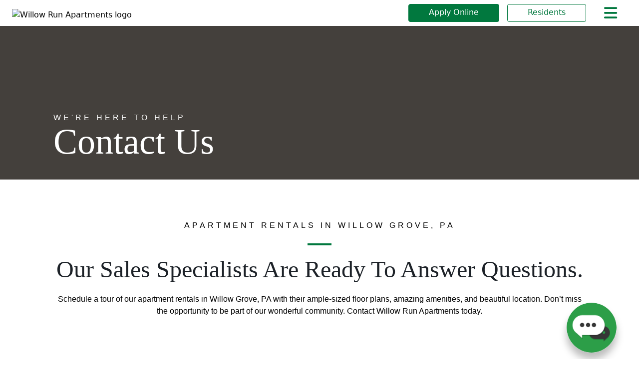

--- FILE ---
content_type: text/html; charset=UTF-8
request_url: https://www.rentwillowrunapts.com/contact/
body_size: 5573
content:
<!doctype html>

<html lang="en">

<head>
  <meta charset="utf-8" />
<meta http-equiv="X-UA-Compatible" content="IE=edge">
<meta name="viewport" content="width=device-width, initial-scale=1.0" />

<title>Contact Willow Run Apartments  I Rentals in Willow Grove PA </title><meta name="description" content="Looking for apartment rentals in Willow Grove PA? Contact Willow Run Apartments. We look forward to speaking with you, or scheduling your personal tour, today!">
	<meta property="og:locale" content="en_US" />
	<meta property="og:type" content="website" />
	<meta property="og:title" content="Willow Run | Apartments in Willow Grove, PA I Upper Moreland Township" />
	<meta property="og:description" content="" />
	<meta property="og:url" content="https://www.rentwillowrunapts.com/contact/" />
	<meta property="og:site_name" content="Willow Run Apartments" />
	<meta property="og:image" content="https://cms.westoverliving.com/wp-content/uploads/2023/03/willow-run-logo.png" />

<link rel="icon" type="image/x-icon" href="https://cms.westoverliving.com/wp-content/uploads/2023/01/westover-favicon.png">
<link rel="stylesheet" href="https://cdnjs.cloudflare.com/ajax/libs/font-awesome/6.1.2/css/all.min.css"
	integrity="sha512-1sCRPdkRXhBV2PBLUdRb4tMg1w2YPf37qatUFeS7zlBy7jJI8Lf4VHwWfZZfpXtYSLy85pkm9GaYVYMfw5BC1A=="
	crossorigin="anonymous" referrerpolicy="no-referrer" />
<script src="https://ajax.googleapis.com/ajax/libs/jquery/3.6.1/jquery.min.js"></script>
<link rel="canonical" href="https://www.rentwillowrunapts.com/contact/">
<meta name="robots" content="index, follow" />
<link rel="stylesheet" href="/css/style.css">
<script src="/js/alpine.js" defer></script>

<meta name="google-site-verification" content="8pDY-1pejrRsuAOwKjBm8ikV7M2yTj5q0nQK0q-wfQM" />

<script type='application/ld+json'> 
[
	{ 
	"@context": "https://schema.org/", 
	  "id":"",
	          "@type": [
	          "ApartmentComplex",
    	      "LocalBusiness",
        	  "Organization"
        	  ], 
	},
	"address": { 
		"@type": "PostalAddress", 
		"addressCountry": "U.S.A.", 
		"addressLocality": "Willow Grove", 
		"addressRegion": "Pennsylvania", 
		"postalCode": "19090", 
		"streetAddress": "3505 W. Moreland Road", 
		"telephone": "(484) 660-0219 "
		},"geo": { 
		"@type": "GeoCoordinates", 
		"latitude":"40.152260", 
		"longitude":"-75.132340" 
		},"name": "Willow Run Apartments", 
	"url": "", 
	"image": "https://cms.westoverliving.com/wp-content/uploads/2023/03/willow-run-logo.png"
	}
]
</script>


  
    
  <!-- Google Tag Manager -->
  <script>(function (w, d, s, l, i) {
      w[l] = w[l] || []; w[l].push({
        'gtm.start':
          new Date().getTime(), event: 'gtm.js'
      }); var f = d.getElementsByTagName(s)[0],
        j = d.createElement(s), dl = l != 'dataLayer' ? '&l=' + l : ''; j.async = true; j.src =
          'https://www.googletagmanager.com/gtm.js?id=' + i + dl; f.parentNode.insertBefore(j, f);
    })(window, document, 'script', 'dataLayer', 'GTM-KRTVL9C');</script>
  <!-- End Google Tag Manager -->
    
  
        <script>
    document.addEventListener('alpine:init', () => {
  Alpine.store({
    'popup_showModal' : false
  });
})
    </script>
</head>

<body>
  
    
  <!-- Google Tag Manager (noscript) -->
  <noscript><iframe src="https://www.googletagmanager.com/ns.html?id=GTM-KRTVL9C" height="0" width="0"
      style="display:none;visibility:hidden"></iframe></noscript>
  <!-- End Google Tag Manager (noscript) -->
    
  
  <nav class="fixed bg-white w-full mx-auto px-6 py-2 mb-[75px] z-10">
  <div x-data="{showMenu : false}" @click.away="showMenu = false" @keydown.escape.window="showMenu = false"
    class="flex items-center justify-between">
    <div class="pt-2">
      <a href="/"><img src="https://cms.westoverliving.com/wp-content/uploads/2023/03/willow-run-logo.png" alt="Willow Run Apartments logo" class="w-[250px]" /></a>
    </div>
    <div class="flex space-x-4">
      
      <a href="https://willowrunapartments.prospectportal.com/Apartments/module/application_authentication/is_application_snippet/1/snippet_type/application/locale_code" target="_blank"
        class="hidden md:inline-block border-accent border-solid border-[1px] bg-accent hover:bg-primary hover:border-primary text-white rounded-[4px] px-10 py-1">
        Apply Online
      </a>
       
      
      <a href="https://willowrunapartments.residentportal.com/auth" target="_blank"
        class="hidden md:inline-block border-accent border-solid border-[1px] hover:bg-accent text-accent hover:text-white rounded-[4px] px-10 py-1">
        Residents
      </a>
      
      <button @click="showMenu=!showMenu" type="button" aria-controls="navbar-main" aria-expanded="false"
        aria-label="Toggle navigation" class="px-5">
        <i class="fa-solid fa-bars text-3xl text-accent"></i>
      </button>
    </div>
    <div class="hidden"
      :class="{ 'flex flex-col absolute right-0 top-0 py-2 bg-white w-full md:w-[460px] self-end text-xl': showMenu, 'hidden': !showMenu}"
      id="navbar-main">
      <div class="shadow-lg p-3 w-full">
        <div class="logo-container flex justify-between">
          <a href=" /"><img src="https://cms.westoverliving.com/wp-content/uploads/2023/03/willow-run-logo.png" alt="Willow Run Apartments logo" class="max-w-[250px]" /></a>
          <button @click="showMenu=!showMenu" type="button" aria-controls="navbar-main" aria-expanded="false"
            aria-label="Toggle navigation" class="px-10">
            <i class="fa-solid fa-x text-3xl text-accent"></i>
          </button>
        </div>
        <div class="p-3 flex justify-between">
          <div id="phone block">
            <i class="fa-solid fa-mobile-screen px-2 text-accent"></i><span class="phone-number text-primary"><a
                href="tel:(484) 660-0219 ">(484) 660-0219 </a></span>
          </div>
          <div id="directions">
            <i class="fa-solid fa-location-dot px-2 pl-5 text-accent"></i>
            <a href="/directions/">Directions</a>
          </div>
        </div>
      </div>
      <div class="p-6">
        <ul>
          
          <li
            class="px-3 cursor-pointer flex hover:text-white  hover:bg-accent active:bg-accent"
            :class="showMenu && 'py-1'">
            <a href="/floor-plans/" class="w-full">Floor Plans</a>
          </li>
          
          <li
            class="px-3 cursor-pointer flex hover:text-white  hover:bg-accent active:bg-accent"
            :class="showMenu && 'py-1'">
            <a href="/amenities/" class="w-full">Amenities</a>
          </li>
          <li
            class="px-3 cursor-pointer flex hover:text-white  hover:bg-accent active:bg-accent"
            :class="showMenu && 'py-1'">
            <a href="/photos/" class="w-full">Photos</a>
          </li>
          
          <li
            class="px-3 cursor-pointer flex hover:text-white  hover:bg-accent active:bg-accent"
            :class="showMenu && 'py-1'">
            <a href="/virtual-tours/" class="w-full">Virtual Tours</a>
          </li>
          
          
          <li
            class="px-3 cursor-pointer flex hover:text-white  hover:bg-accent active:bg-accent"
            :class="showMenu && 'py-1'">
            <a href="/directions/" class="w-full">Directions</a>
          </li>
          <li
            class="px-3 cursor-pointer flex hover:text-white bg-secondary text-white hover:bg-accent"
            :class="showMenu && 'py-1'">
            <a href="/contact/" class="w-full">Contact</a>
          </li>
          <li
            class="px-3 cursor-pointer flex hover:text-white hover:bg-accent"
            :class="showMenu && 'py-1'">
            <a href="https://www.westovercompanies.com/rental-criteria/" class="w-full" target="_blank">Rental Criteria</a>
          </li>
        </ul>
        <div class="space-y-2 my-2">
          
          <a href="https://willowrunapartments.prospectportal.com/Apartments/module/application_authentication/is_application_snippet/1/snippet_type/application/locale_code" target="_blank"
            class="block w-full text-center border-accent border-solid border-[1px] bg-accent hover:bg-primary hover:border-primary-dark text-white rounded-[4px] px-12 py-2">
            Apply Online
          </a>
           
          <a href="https://willowrunapartments.residentportal.com/auth" target="_blank"
            class="block w-full text-center border-accent border-solid border-[1px] hover:bg-accent text-accent hover:text-white rounded-[4px] px-12 py-2">
            Residents
          </a>
          
        </div>
      </div>
    </div>
  </div>
</nav>

  <main>
    
<header
  class="w-full flex text-white bg-[url('https://cms.westoverliving.com/wp-content/uploads/2025/08/DSC_8628.jpg')] justify-center space-y-5 h-[50vh] bg-stone-700 bg-blend-soft-light bg-cover bg-center">
  <div class="flex flex-col w-full justify-end p-10 md:w-10/12 md:mb-10 md:p-0">
    <span class="text-1xl tracking-[5px] uppercase font-thin">We&#39;re Here to Help</span>
    <h1 class="text-5xl md:text-7xl capitalize">Contact Us</h1>
  </div>
</header>
<section class="m-auto space-y-6 flex flex-col items-center justify-center text-center md:py-20 p-10 md:p-0 md:w-10/12">
  <span class="text-1xl tracking-[5px] uppercase font-thin">APARTMENT RENTALS IN WILLOW GROVE, PA</span>
  <hr class="w-12 border-accent border-solid border-2 mt-3" />
  <h2 class="text-3xl md:text-5xl text-primary capitalize">Our Sales Specialists are Ready to Answer Questions.</h2>
  <p>Schedule a tour of our apartment rentals in Willow Grove, PA with their ample-sized floor plans, amazing amenities, and beautiful location. Don’t miss the opportunity to be part of our wonderful community. Contact Willow Run Apartments today.</p>
</section>

<section class="flex flex-col md:flex-row w-10/12 m-auto mb-10">
			


  
    
  

  

  
    
  

  

  

  



 
<form action='POST' class='space-y-6 w-full rounded-[4px]' data-netlify-recaptcha='true' method='post' name='contact'><input type='hidden' name='form-name' value='contact' />
      <div class="flex flex-col md:flex-row md:space-x-5 space-y-6 md:space-y-0">
          <div class="flex-flex-col w-full">
              <label for="first-name" class="block mb-2">First Name</label>
              <input type="text" id="first-name" name="first-name"
                  class="shadow-sm bg-gray-50 border border-gray-300 text-gray-900 text-sm rounded-[4px] focus:ring-slate-500 focus:border-slate-500 block w-full p-2.5"
                  placeholder="First Name" required />
          </div>
          <div class="flex-flex-col w-full">
           <label for="last-name" class="block mb-2">Last Name</label>
          <input type="text" id="last-name" name="last-name"
              class="shadow-sm bg-gray-50 border border-gray-300 text-gray-900 text-sm rounded-[4px] focus:ring-slate-500 focus:border-slate-500 block w-full p-2.5"
              placeholder="Last Name" required />
      </div>
      </div>
    <div class="flex flex-col md:flex-row md:space-x-5 space-y-6 md:space-y-0">
      <div class="flex-flex-col w-full">
        <label for="phone" class="block mb-2">Phone</label>
        <input type="tel" id="phone" name="phone"
          class="shadow-sm bg-gray-50 border border-gray-300 text-gray-900 text-sm rounded-[4px] focus:ring-slate-500 focus:border-slate-500 block w-full p-2.5"
          placeholder="555-555-5555" required />
      </div>
      <div class="flex flex-col w-full">
        <label for="email" class="block mb-2">Email</label>
        <input type="email" id="email" name="email"
          class="shadow-sm bg-gray-50 border border-gray-300 text-gray-900 text-sm rounded-[4px] focus:ring-slate-500 focus:border-slate-500 block w-full p-2.5"
          placeholder="email@domain.com" required />
      </div>
    </div>
<div class="flex flex-col md:flex-row md:space-x-5 space-y-6 md:space-y-0">
    <div class="flex-flex-col w-full">
        <label for="bedrooms" class="block mb-2">Desired Floor Plan</label>
        <select name="bedrooms" id="bedrooms-filter"
        class="block p-3 w-full text-sm text-gray-900 bg-gray-50 rounded-[4px] border border-gray-300 shadow-sm focus:ring-slate-500 focus:border-slate-500">
        <option value="" selected>Bedrooms</option>
        
        <option value="1">1</option>
        
        <option value="2">2</option>
        
      </select>
    </div>
    <div class="flex flex-col w-full">
        <label for="date" class="block mb-2">Desired Move-in Date</label>
        <input
          class="block p-3 w-full text-sm text-gray-900 bg-gray-50 rounded-[4px] border border-gray-300 shadow-sm focus:ring-slate-500 focus:border-slate-500"
          type="text" onfocus="(this.type='date')" id="date" placeholder="Move-In Date" name="date" required>
        </input>
    </div>
</div>
<div><p class="block mb-2 text-lg font-medium">Please select the methods of how you may be contacted:</p></div>
<div class="flex md:space-x-16">
<fieldset class="flex flex-col md:flex-row md:space-x-5 space-y-6 md:space-y-0">
  <legend>Phone:</legend>

  <div>
    <input type="radio" id="phone-yes" name="phone-opt" value="yes" checked />
    <label for="phone-yes">Yes</label>
  </div>

  <div>
    <input type="radio" id="phone-no" name="phone-opt" value="no" />
    <label for="phone-no">No</label>
  </div>
</fieldset>
<fieldset class="flex flex-col md:flex-row md:space-x-5 space-y-6 md:space-y-0">
  <legend>Email:</legend>

  <div>
    <input type="radio" id="email-yes" name="email-opt" value="yes" checked />
    <label for="email-yes">Yes</label>
  </div>

  <div>
    <input type="radio" id="email-no" name="email-opt" value="no" />
    <label for="email-no">No</label>
  </div>

</fieldset>
<fieldset class="flex flex-col md:flex-row md:space-x-5 space-y-6 md:space-y-0">
  <legend>SMS/Text:</legend>

  <div>
    <input type="radio" id="text-yes" name="text-opt" value="yes" checked />
    <label for="text-yes">Yes</label>
  </div>

  <div>
    <input type="radio" id="text-no" name="text-opt" value="no" />
    <label for="text-no">No</label>
  </div>

</fieldset>
</div>
    <div>
      <label for="subject" class="block mb-2">Subject</label>
      <input type="text" id="subject" name="subject"
        class="block p-3 w-full text-sm text-gray-900 bg-gray-50 rounded-[4px] border border-gray-300 shadow-sm focus:ring-slate-500 focus:border-slate-500"
        placeholder="Let us know how we can help you" required/>
    </div>
    <div class="sm:col-span-2">
      <label for="message" class="block mb-2">Your message</label>
      <textarea id="message" name="message" rows="6"
        class="block p-2.5 w-full text-sm text-gray-900 bg-gray-50 rounded-[4px] shadow-sm border border-gray-300 focus:ring-slate-500 focus:border-slate-500"
        placeholder="Leave a comment..." required></textarea>
    </div>
    <div><script src='https://www.google.com/recaptcha/api.js'></script>
<div class='g-recaptcha' data-sitekey='6LdnkKEqAAAAAPvyqoRAmjXxvE6evlb5z-5Ol90Y'></div>
<noscript>
  <div>
  <div style="width: 302px; height: 422px; position: relative;">
  <div style="width: 302px; height: 422px; position: absolute;">
  <iframe src="https://www.google.com/recaptcha/api/fallback?k=6LdnkKEqAAAAAPvyqoRAmjXxvE6evlb5z-5Ol90Y" frameborder="0" scrolling="no"
    style="width: 302px; height:422px; border-style: none;">
  </iframe>
  </div>
  </div>
  <div style="width: 300px; height: 60px; border-style: none; bottom: 12px; left: 25px; margin: 0px; padding: 0px; right: 25px; background: #f9f9f9; border: 1px solid #c1c1c1; border-radius: 3px;">
    <textarea id="g-recaptcha-response" name="g-recaptcha-response" class="g-recaptcha-response"
      style="width: 250px; height: 40px; border: 1px solid #c1c1c1; margin: 10px 25px; padding: 0px; resize: none;" >
    </textarea>
  </div>
  </div>
</noscript>
</div>
    <button type="submit"
      class="py-3 px-5 text-sm font-medium text-center text-white rounded-[4px] bg-accent hover:bg-primary w-full md:w-fit focus:ring-4 focus:outline-none focus:ring-slate-300">
      Send message
    </button>
  </form>


</section>


  </main>
  <div class="flex flex-col">
    <aside
        class="flex flex-col md:mt-20 md:mb-[-4em] text-white w-full bg-primary bg-blend-multiply bg-center bg-cover bg-[url('https://cms.westoverliving.com/wp-content/uploads/2023/03/DSC_0195.jpg')] items-center text-center p-14 md:w-10/12 self-center">
        <span class="text-1xl tracking-[5px] uppercase font-thin">Let's Get Started</span>
        <hr class="w-12 border-white border-solid border-2 mt-3">
        <h2 class="text-3xl md:text-5xl capitalize my-10 max-w-[600px]">Apply Today for One of Our Stunning Willow Grove Apartments for Rent</h2>
        <div class="flex flex-col items-center md:flex-row w-full justify-center md:space-x-6">
      
        <a href="https://willowrunapartments.prospectportal.com/Apartments/module/application_authentication/is_application_snippet/1/snippet_type/application/locale_code" target="blank" class="md:inline-block border-accent w-full md:w-56 text-white bg-accent border-solid border-[1px] mt-6 hover:bg-white hover:text-accent hover:border-white rounded-[4px] px-12 py-2 ">Apply Online</a>
      
        <a href="/contact/" class="md:inline-block border-white border-solid w-full md:w-56 text-white  border-[1px] mt-6 hover:bg-white hover:text-accent hover:border-white rounded-[4px] px-12 py-2 ">Contact Us</a>
        </div>
    </aside>
</div>

  <footer class="bg-light-bg flex flex-col">
    <div id="footer" class="w-10/12 mx-auto py-12 md:pt-28">
	<div class="grid grid-cols-1 md:grid-cols-2 lg:grid-cols-4 gap-8">
		<div class="flex flex-col space-y-6">
			<h3 class="text-[1.2em] font-bold">Willow Run Apartments</h3>
			<p class="text-[15px]">3505 W. Moreland Road<br> Willow Grove, PA 19090</p>
      
			<div id="phone-email" class="flex flex-col">
				<a href="tel:(484) 660-0219 ">(484) 660-0219 </a>
				<!-- <a href="mailto:">Email Us</a> -->
			</div>
			<div id="prop-social-icons" class="flex text-[15px] space-x-6"><a href="https://www.facebook.com/WillowRunApartment/" target="_blank" aria-label="facebook"><i
						class="fa-brands fa-facebook-f text-3xl hover:text-accent"></i></a><a href="https://westoverliving.com/" target="_blank" aria-label="rss"><i
						class="fa-solid fa-rss text-3xl hover:text-accent"></i></a>
			</div>
		</div>
		<div class="flex flex-col space-y-6">
			<h3 class="text-[1.2em] font-bold capitalize">Office Hours</h3>
			<div class="flex flex-col text-[15px] space-y-1">
  <ul class="flex space-x-3">
    <li class="font-bold">Monday</li>
    <li>8:30am - 5:00pm</li>
  </ul>
  <ul class="flex space-x-3">
    <li class="font-bold">Tuesday</li>
    <li>8:30am - 5:00pm</li>
  </ul>
  <ul class="flex space-x-3">
    <li class="font-bold">Wednesday</li>
    <li>8:30am - 5:00pm</li>
  </ul>
  <ul class="flex space-x-3">
    <li class="font-bold">Thursday</li>
    <li>8:30am - 5:00pm</li>
  </ul>
  <ul class="flex space-x-3">
    <li class="font-bold">Friday</li>
    <li>8:30am - 5:00pm</li>
  </ul>
  <ul class="flex space-x-3">
    <li class="font-bold">Saturday</li>
    <li>Closed</li>
  </ul>
  <ul class="flex space-x-3">
    <li class="font-bold">Sunday</li>
    <li>Closed</li>
  </ul>
</div>

		</div>
		<div class="flex flex-col space-y-6">
			<h3 class="text-[1.2em] font-bold capitalize">Quick Links</h3>
			<div>
        <ul class="space-y-[3px]">
          
          <li><a href="/amenities/">Amenities</a></li>
          
          <li><a href="/floor-plans/">Floor Plans</a></li>
          
          <li><a href="/photos/">Photos</a></li>
          
          <li><a href="/directions/">Directions</a></li>
          
          <li><a href="/contact/">Contact</a></li>
          
          <li><a href="https://www.westovercompanies.com/westover-charity-events/" target="_blank">Westover Cares</a></li>
        </ul>
      </div>
		</div>
		<div class="flex flex-col space-y-6">
      
			<h3 class="text-[1.2em] font-bold capitalize">Proudly Owned & Managed By</h3>
      
			<a class="self-center w-[95%]" href="https://www.westovercompanies.com/" target="_blank"><img
					src="https://cms.westoverliving.com/wp-content/uploads/2023/01/westover-logo.svg" alt="Westover Companies Logo"></a>
		</div>
	</div>
</div>

<!--bottom bar-->
<div
	class="flex flex-col md:flex-row w-full space-y-5 md:space-y-0 justify-between items-center bottom-bar text-white bg-primary px-12 py-5">
  <p class="font-extra-light text-sm">&copy; Willow Run Apartments 2026 | Website Design by Results Repeat | <a href="https://www.westovercompanies.com/privacy" target="_blank">Privacy Policy</a> |  <a href="/sitemap/">Sitemap</a> | <a href="https://www.westovercompanies.com/accessibility" target="_blank">Accessibility</a></p>
	<div class="flex space-x-5">
		<svg class="fill-white w-5" xmlns="http://www.w3.org/2000/svg" viewBox="0 0 20 25"
			style="enable-background:new 0 0 20 25" xml:space="preserve" aria-label="An Equal Housing Opportunity">
			<title>Equal Housing Opportunity Logo</title>
			<path
				d="m10.5 21 1.8 1.8C7.6 26.5.6 23.2.6 17.1c0-1.7.6-3.2 1.5-4.4l1.8 1.8c-2.1 3 .1 7.3 3.8 7.3 1.2 0 2.1-.3 2.8-.8zm7.3-10-4.9.3 2.7-3.1c.7-.8.5-2-.3-2.4L8.8 2c-.5-.4-1.2-.3-1.6.1L4 4.9C2.6 6.2 4.5 8.3 5.9 7l2.4-2.1 2 1.2-3.5 4c-1.5.2-2.8.8-3.8 1.8l1.8 1.8c.8-.7 1.9-1.2 3.1-1.2 4 0 6.1 4.8 3.4 7.8l1.8 1.8c1.2-1.3 2-3 2-4.9 0-1.1-.3-2.2-.7-3.2l1.9-.1-.5 5.7c-.2 1.9 2.7 2.1 2.8.2l.6-7.3c.2-.9-.5-1.6-1.4-1.5zm-3.9-8c0-1.3 1.1-2.4 2.4-2.4s2.4 1.1 2.4 2.4c0 1.3-1.1 2.4-2.4 2.4S13.9 4.3 13.9 3z"
				style="enable-background:new" />
		</svg>
		<svg class="fill-white w-8" xmlns="http://www.w3.org/2000/svg" viewBox="0 0 35.4 25"
			style="enable-background:new 0 0 35.4 25" xml:space="preserve" aria-label="Americans with Disabilities Act Logo">
			<path d="M17.6.3.4 8.8v4h1.9v11.9h30.4V12.8H35v-4L17.6.3zM29 21.1H6.1v-11l11.6-5.8L29 10.2v10.9z" />
			<title>Americans With Disabilities Act Logo</title>
			<path d="M12.2 15.7h10.7v3.8H12.2zM12.2 10.2h10.7V14H12.2z" />
		</svg>
	</div>
</div>

  </footer>
    
    <!-- Respage services embed script -->
<link href="https://app.respage.com/asset/css/webchat.css?version=4.0.0" rel="stylesheet" media="print" onload="this.media = 'all'">
<script defer src="https://app.respage.com/asset/js/webchat.js?version=4.0.0"
onload="respageInit('b39e45dd4c4fbc780de69694abdaac2a', {
            chatbot: true,
            nudge: true,
            textUs: false,
            reviewbot: false,
        })"></script>

    
    
</body>

</html>


--- FILE ---
content_type: text/html; charset=utf-8
request_url: https://www.google.com/recaptcha/api2/anchor?ar=1&k=6LdnkKEqAAAAAPvyqoRAmjXxvE6evlb5z-5Ol90Y&co=aHR0cHM6Ly93d3cucmVudHdpbGxvd3J1bmFwdHMuY29tOjQ0Mw..&hl=en&v=PoyoqOPhxBO7pBk68S4YbpHZ&size=normal&anchor-ms=20000&execute-ms=30000&cb=csm3odvy3tno
body_size: 49481
content:
<!DOCTYPE HTML><html dir="ltr" lang="en"><head><meta http-equiv="Content-Type" content="text/html; charset=UTF-8">
<meta http-equiv="X-UA-Compatible" content="IE=edge">
<title>reCAPTCHA</title>
<style type="text/css">
/* cyrillic-ext */
@font-face {
  font-family: 'Roboto';
  font-style: normal;
  font-weight: 400;
  font-stretch: 100%;
  src: url(//fonts.gstatic.com/s/roboto/v48/KFO7CnqEu92Fr1ME7kSn66aGLdTylUAMa3GUBHMdazTgWw.woff2) format('woff2');
  unicode-range: U+0460-052F, U+1C80-1C8A, U+20B4, U+2DE0-2DFF, U+A640-A69F, U+FE2E-FE2F;
}
/* cyrillic */
@font-face {
  font-family: 'Roboto';
  font-style: normal;
  font-weight: 400;
  font-stretch: 100%;
  src: url(//fonts.gstatic.com/s/roboto/v48/KFO7CnqEu92Fr1ME7kSn66aGLdTylUAMa3iUBHMdazTgWw.woff2) format('woff2');
  unicode-range: U+0301, U+0400-045F, U+0490-0491, U+04B0-04B1, U+2116;
}
/* greek-ext */
@font-face {
  font-family: 'Roboto';
  font-style: normal;
  font-weight: 400;
  font-stretch: 100%;
  src: url(//fonts.gstatic.com/s/roboto/v48/KFO7CnqEu92Fr1ME7kSn66aGLdTylUAMa3CUBHMdazTgWw.woff2) format('woff2');
  unicode-range: U+1F00-1FFF;
}
/* greek */
@font-face {
  font-family: 'Roboto';
  font-style: normal;
  font-weight: 400;
  font-stretch: 100%;
  src: url(//fonts.gstatic.com/s/roboto/v48/KFO7CnqEu92Fr1ME7kSn66aGLdTylUAMa3-UBHMdazTgWw.woff2) format('woff2');
  unicode-range: U+0370-0377, U+037A-037F, U+0384-038A, U+038C, U+038E-03A1, U+03A3-03FF;
}
/* math */
@font-face {
  font-family: 'Roboto';
  font-style: normal;
  font-weight: 400;
  font-stretch: 100%;
  src: url(//fonts.gstatic.com/s/roboto/v48/KFO7CnqEu92Fr1ME7kSn66aGLdTylUAMawCUBHMdazTgWw.woff2) format('woff2');
  unicode-range: U+0302-0303, U+0305, U+0307-0308, U+0310, U+0312, U+0315, U+031A, U+0326-0327, U+032C, U+032F-0330, U+0332-0333, U+0338, U+033A, U+0346, U+034D, U+0391-03A1, U+03A3-03A9, U+03B1-03C9, U+03D1, U+03D5-03D6, U+03F0-03F1, U+03F4-03F5, U+2016-2017, U+2034-2038, U+203C, U+2040, U+2043, U+2047, U+2050, U+2057, U+205F, U+2070-2071, U+2074-208E, U+2090-209C, U+20D0-20DC, U+20E1, U+20E5-20EF, U+2100-2112, U+2114-2115, U+2117-2121, U+2123-214F, U+2190, U+2192, U+2194-21AE, U+21B0-21E5, U+21F1-21F2, U+21F4-2211, U+2213-2214, U+2216-22FF, U+2308-230B, U+2310, U+2319, U+231C-2321, U+2336-237A, U+237C, U+2395, U+239B-23B7, U+23D0, U+23DC-23E1, U+2474-2475, U+25AF, U+25B3, U+25B7, U+25BD, U+25C1, U+25CA, U+25CC, U+25FB, U+266D-266F, U+27C0-27FF, U+2900-2AFF, U+2B0E-2B11, U+2B30-2B4C, U+2BFE, U+3030, U+FF5B, U+FF5D, U+1D400-1D7FF, U+1EE00-1EEFF;
}
/* symbols */
@font-face {
  font-family: 'Roboto';
  font-style: normal;
  font-weight: 400;
  font-stretch: 100%;
  src: url(//fonts.gstatic.com/s/roboto/v48/KFO7CnqEu92Fr1ME7kSn66aGLdTylUAMaxKUBHMdazTgWw.woff2) format('woff2');
  unicode-range: U+0001-000C, U+000E-001F, U+007F-009F, U+20DD-20E0, U+20E2-20E4, U+2150-218F, U+2190, U+2192, U+2194-2199, U+21AF, U+21E6-21F0, U+21F3, U+2218-2219, U+2299, U+22C4-22C6, U+2300-243F, U+2440-244A, U+2460-24FF, U+25A0-27BF, U+2800-28FF, U+2921-2922, U+2981, U+29BF, U+29EB, U+2B00-2BFF, U+4DC0-4DFF, U+FFF9-FFFB, U+10140-1018E, U+10190-1019C, U+101A0, U+101D0-101FD, U+102E0-102FB, U+10E60-10E7E, U+1D2C0-1D2D3, U+1D2E0-1D37F, U+1F000-1F0FF, U+1F100-1F1AD, U+1F1E6-1F1FF, U+1F30D-1F30F, U+1F315, U+1F31C, U+1F31E, U+1F320-1F32C, U+1F336, U+1F378, U+1F37D, U+1F382, U+1F393-1F39F, U+1F3A7-1F3A8, U+1F3AC-1F3AF, U+1F3C2, U+1F3C4-1F3C6, U+1F3CA-1F3CE, U+1F3D4-1F3E0, U+1F3ED, U+1F3F1-1F3F3, U+1F3F5-1F3F7, U+1F408, U+1F415, U+1F41F, U+1F426, U+1F43F, U+1F441-1F442, U+1F444, U+1F446-1F449, U+1F44C-1F44E, U+1F453, U+1F46A, U+1F47D, U+1F4A3, U+1F4B0, U+1F4B3, U+1F4B9, U+1F4BB, U+1F4BF, U+1F4C8-1F4CB, U+1F4D6, U+1F4DA, U+1F4DF, U+1F4E3-1F4E6, U+1F4EA-1F4ED, U+1F4F7, U+1F4F9-1F4FB, U+1F4FD-1F4FE, U+1F503, U+1F507-1F50B, U+1F50D, U+1F512-1F513, U+1F53E-1F54A, U+1F54F-1F5FA, U+1F610, U+1F650-1F67F, U+1F687, U+1F68D, U+1F691, U+1F694, U+1F698, U+1F6AD, U+1F6B2, U+1F6B9-1F6BA, U+1F6BC, U+1F6C6-1F6CF, U+1F6D3-1F6D7, U+1F6E0-1F6EA, U+1F6F0-1F6F3, U+1F6F7-1F6FC, U+1F700-1F7FF, U+1F800-1F80B, U+1F810-1F847, U+1F850-1F859, U+1F860-1F887, U+1F890-1F8AD, U+1F8B0-1F8BB, U+1F8C0-1F8C1, U+1F900-1F90B, U+1F93B, U+1F946, U+1F984, U+1F996, U+1F9E9, U+1FA00-1FA6F, U+1FA70-1FA7C, U+1FA80-1FA89, U+1FA8F-1FAC6, U+1FACE-1FADC, U+1FADF-1FAE9, U+1FAF0-1FAF8, U+1FB00-1FBFF;
}
/* vietnamese */
@font-face {
  font-family: 'Roboto';
  font-style: normal;
  font-weight: 400;
  font-stretch: 100%;
  src: url(//fonts.gstatic.com/s/roboto/v48/KFO7CnqEu92Fr1ME7kSn66aGLdTylUAMa3OUBHMdazTgWw.woff2) format('woff2');
  unicode-range: U+0102-0103, U+0110-0111, U+0128-0129, U+0168-0169, U+01A0-01A1, U+01AF-01B0, U+0300-0301, U+0303-0304, U+0308-0309, U+0323, U+0329, U+1EA0-1EF9, U+20AB;
}
/* latin-ext */
@font-face {
  font-family: 'Roboto';
  font-style: normal;
  font-weight: 400;
  font-stretch: 100%;
  src: url(//fonts.gstatic.com/s/roboto/v48/KFO7CnqEu92Fr1ME7kSn66aGLdTylUAMa3KUBHMdazTgWw.woff2) format('woff2');
  unicode-range: U+0100-02BA, U+02BD-02C5, U+02C7-02CC, U+02CE-02D7, U+02DD-02FF, U+0304, U+0308, U+0329, U+1D00-1DBF, U+1E00-1E9F, U+1EF2-1EFF, U+2020, U+20A0-20AB, U+20AD-20C0, U+2113, U+2C60-2C7F, U+A720-A7FF;
}
/* latin */
@font-face {
  font-family: 'Roboto';
  font-style: normal;
  font-weight: 400;
  font-stretch: 100%;
  src: url(//fonts.gstatic.com/s/roboto/v48/KFO7CnqEu92Fr1ME7kSn66aGLdTylUAMa3yUBHMdazQ.woff2) format('woff2');
  unicode-range: U+0000-00FF, U+0131, U+0152-0153, U+02BB-02BC, U+02C6, U+02DA, U+02DC, U+0304, U+0308, U+0329, U+2000-206F, U+20AC, U+2122, U+2191, U+2193, U+2212, U+2215, U+FEFF, U+FFFD;
}
/* cyrillic-ext */
@font-face {
  font-family: 'Roboto';
  font-style: normal;
  font-weight: 500;
  font-stretch: 100%;
  src: url(//fonts.gstatic.com/s/roboto/v48/KFO7CnqEu92Fr1ME7kSn66aGLdTylUAMa3GUBHMdazTgWw.woff2) format('woff2');
  unicode-range: U+0460-052F, U+1C80-1C8A, U+20B4, U+2DE0-2DFF, U+A640-A69F, U+FE2E-FE2F;
}
/* cyrillic */
@font-face {
  font-family: 'Roboto';
  font-style: normal;
  font-weight: 500;
  font-stretch: 100%;
  src: url(//fonts.gstatic.com/s/roboto/v48/KFO7CnqEu92Fr1ME7kSn66aGLdTylUAMa3iUBHMdazTgWw.woff2) format('woff2');
  unicode-range: U+0301, U+0400-045F, U+0490-0491, U+04B0-04B1, U+2116;
}
/* greek-ext */
@font-face {
  font-family: 'Roboto';
  font-style: normal;
  font-weight: 500;
  font-stretch: 100%;
  src: url(//fonts.gstatic.com/s/roboto/v48/KFO7CnqEu92Fr1ME7kSn66aGLdTylUAMa3CUBHMdazTgWw.woff2) format('woff2');
  unicode-range: U+1F00-1FFF;
}
/* greek */
@font-face {
  font-family: 'Roboto';
  font-style: normal;
  font-weight: 500;
  font-stretch: 100%;
  src: url(//fonts.gstatic.com/s/roboto/v48/KFO7CnqEu92Fr1ME7kSn66aGLdTylUAMa3-UBHMdazTgWw.woff2) format('woff2');
  unicode-range: U+0370-0377, U+037A-037F, U+0384-038A, U+038C, U+038E-03A1, U+03A3-03FF;
}
/* math */
@font-face {
  font-family: 'Roboto';
  font-style: normal;
  font-weight: 500;
  font-stretch: 100%;
  src: url(//fonts.gstatic.com/s/roboto/v48/KFO7CnqEu92Fr1ME7kSn66aGLdTylUAMawCUBHMdazTgWw.woff2) format('woff2');
  unicode-range: U+0302-0303, U+0305, U+0307-0308, U+0310, U+0312, U+0315, U+031A, U+0326-0327, U+032C, U+032F-0330, U+0332-0333, U+0338, U+033A, U+0346, U+034D, U+0391-03A1, U+03A3-03A9, U+03B1-03C9, U+03D1, U+03D5-03D6, U+03F0-03F1, U+03F4-03F5, U+2016-2017, U+2034-2038, U+203C, U+2040, U+2043, U+2047, U+2050, U+2057, U+205F, U+2070-2071, U+2074-208E, U+2090-209C, U+20D0-20DC, U+20E1, U+20E5-20EF, U+2100-2112, U+2114-2115, U+2117-2121, U+2123-214F, U+2190, U+2192, U+2194-21AE, U+21B0-21E5, U+21F1-21F2, U+21F4-2211, U+2213-2214, U+2216-22FF, U+2308-230B, U+2310, U+2319, U+231C-2321, U+2336-237A, U+237C, U+2395, U+239B-23B7, U+23D0, U+23DC-23E1, U+2474-2475, U+25AF, U+25B3, U+25B7, U+25BD, U+25C1, U+25CA, U+25CC, U+25FB, U+266D-266F, U+27C0-27FF, U+2900-2AFF, U+2B0E-2B11, U+2B30-2B4C, U+2BFE, U+3030, U+FF5B, U+FF5D, U+1D400-1D7FF, U+1EE00-1EEFF;
}
/* symbols */
@font-face {
  font-family: 'Roboto';
  font-style: normal;
  font-weight: 500;
  font-stretch: 100%;
  src: url(//fonts.gstatic.com/s/roboto/v48/KFO7CnqEu92Fr1ME7kSn66aGLdTylUAMaxKUBHMdazTgWw.woff2) format('woff2');
  unicode-range: U+0001-000C, U+000E-001F, U+007F-009F, U+20DD-20E0, U+20E2-20E4, U+2150-218F, U+2190, U+2192, U+2194-2199, U+21AF, U+21E6-21F0, U+21F3, U+2218-2219, U+2299, U+22C4-22C6, U+2300-243F, U+2440-244A, U+2460-24FF, U+25A0-27BF, U+2800-28FF, U+2921-2922, U+2981, U+29BF, U+29EB, U+2B00-2BFF, U+4DC0-4DFF, U+FFF9-FFFB, U+10140-1018E, U+10190-1019C, U+101A0, U+101D0-101FD, U+102E0-102FB, U+10E60-10E7E, U+1D2C0-1D2D3, U+1D2E0-1D37F, U+1F000-1F0FF, U+1F100-1F1AD, U+1F1E6-1F1FF, U+1F30D-1F30F, U+1F315, U+1F31C, U+1F31E, U+1F320-1F32C, U+1F336, U+1F378, U+1F37D, U+1F382, U+1F393-1F39F, U+1F3A7-1F3A8, U+1F3AC-1F3AF, U+1F3C2, U+1F3C4-1F3C6, U+1F3CA-1F3CE, U+1F3D4-1F3E0, U+1F3ED, U+1F3F1-1F3F3, U+1F3F5-1F3F7, U+1F408, U+1F415, U+1F41F, U+1F426, U+1F43F, U+1F441-1F442, U+1F444, U+1F446-1F449, U+1F44C-1F44E, U+1F453, U+1F46A, U+1F47D, U+1F4A3, U+1F4B0, U+1F4B3, U+1F4B9, U+1F4BB, U+1F4BF, U+1F4C8-1F4CB, U+1F4D6, U+1F4DA, U+1F4DF, U+1F4E3-1F4E6, U+1F4EA-1F4ED, U+1F4F7, U+1F4F9-1F4FB, U+1F4FD-1F4FE, U+1F503, U+1F507-1F50B, U+1F50D, U+1F512-1F513, U+1F53E-1F54A, U+1F54F-1F5FA, U+1F610, U+1F650-1F67F, U+1F687, U+1F68D, U+1F691, U+1F694, U+1F698, U+1F6AD, U+1F6B2, U+1F6B9-1F6BA, U+1F6BC, U+1F6C6-1F6CF, U+1F6D3-1F6D7, U+1F6E0-1F6EA, U+1F6F0-1F6F3, U+1F6F7-1F6FC, U+1F700-1F7FF, U+1F800-1F80B, U+1F810-1F847, U+1F850-1F859, U+1F860-1F887, U+1F890-1F8AD, U+1F8B0-1F8BB, U+1F8C0-1F8C1, U+1F900-1F90B, U+1F93B, U+1F946, U+1F984, U+1F996, U+1F9E9, U+1FA00-1FA6F, U+1FA70-1FA7C, U+1FA80-1FA89, U+1FA8F-1FAC6, U+1FACE-1FADC, U+1FADF-1FAE9, U+1FAF0-1FAF8, U+1FB00-1FBFF;
}
/* vietnamese */
@font-face {
  font-family: 'Roboto';
  font-style: normal;
  font-weight: 500;
  font-stretch: 100%;
  src: url(//fonts.gstatic.com/s/roboto/v48/KFO7CnqEu92Fr1ME7kSn66aGLdTylUAMa3OUBHMdazTgWw.woff2) format('woff2');
  unicode-range: U+0102-0103, U+0110-0111, U+0128-0129, U+0168-0169, U+01A0-01A1, U+01AF-01B0, U+0300-0301, U+0303-0304, U+0308-0309, U+0323, U+0329, U+1EA0-1EF9, U+20AB;
}
/* latin-ext */
@font-face {
  font-family: 'Roboto';
  font-style: normal;
  font-weight: 500;
  font-stretch: 100%;
  src: url(//fonts.gstatic.com/s/roboto/v48/KFO7CnqEu92Fr1ME7kSn66aGLdTylUAMa3KUBHMdazTgWw.woff2) format('woff2');
  unicode-range: U+0100-02BA, U+02BD-02C5, U+02C7-02CC, U+02CE-02D7, U+02DD-02FF, U+0304, U+0308, U+0329, U+1D00-1DBF, U+1E00-1E9F, U+1EF2-1EFF, U+2020, U+20A0-20AB, U+20AD-20C0, U+2113, U+2C60-2C7F, U+A720-A7FF;
}
/* latin */
@font-face {
  font-family: 'Roboto';
  font-style: normal;
  font-weight: 500;
  font-stretch: 100%;
  src: url(//fonts.gstatic.com/s/roboto/v48/KFO7CnqEu92Fr1ME7kSn66aGLdTylUAMa3yUBHMdazQ.woff2) format('woff2');
  unicode-range: U+0000-00FF, U+0131, U+0152-0153, U+02BB-02BC, U+02C6, U+02DA, U+02DC, U+0304, U+0308, U+0329, U+2000-206F, U+20AC, U+2122, U+2191, U+2193, U+2212, U+2215, U+FEFF, U+FFFD;
}
/* cyrillic-ext */
@font-face {
  font-family: 'Roboto';
  font-style: normal;
  font-weight: 900;
  font-stretch: 100%;
  src: url(//fonts.gstatic.com/s/roboto/v48/KFO7CnqEu92Fr1ME7kSn66aGLdTylUAMa3GUBHMdazTgWw.woff2) format('woff2');
  unicode-range: U+0460-052F, U+1C80-1C8A, U+20B4, U+2DE0-2DFF, U+A640-A69F, U+FE2E-FE2F;
}
/* cyrillic */
@font-face {
  font-family: 'Roboto';
  font-style: normal;
  font-weight: 900;
  font-stretch: 100%;
  src: url(//fonts.gstatic.com/s/roboto/v48/KFO7CnqEu92Fr1ME7kSn66aGLdTylUAMa3iUBHMdazTgWw.woff2) format('woff2');
  unicode-range: U+0301, U+0400-045F, U+0490-0491, U+04B0-04B1, U+2116;
}
/* greek-ext */
@font-face {
  font-family: 'Roboto';
  font-style: normal;
  font-weight: 900;
  font-stretch: 100%;
  src: url(//fonts.gstatic.com/s/roboto/v48/KFO7CnqEu92Fr1ME7kSn66aGLdTylUAMa3CUBHMdazTgWw.woff2) format('woff2');
  unicode-range: U+1F00-1FFF;
}
/* greek */
@font-face {
  font-family: 'Roboto';
  font-style: normal;
  font-weight: 900;
  font-stretch: 100%;
  src: url(//fonts.gstatic.com/s/roboto/v48/KFO7CnqEu92Fr1ME7kSn66aGLdTylUAMa3-UBHMdazTgWw.woff2) format('woff2');
  unicode-range: U+0370-0377, U+037A-037F, U+0384-038A, U+038C, U+038E-03A1, U+03A3-03FF;
}
/* math */
@font-face {
  font-family: 'Roboto';
  font-style: normal;
  font-weight: 900;
  font-stretch: 100%;
  src: url(//fonts.gstatic.com/s/roboto/v48/KFO7CnqEu92Fr1ME7kSn66aGLdTylUAMawCUBHMdazTgWw.woff2) format('woff2');
  unicode-range: U+0302-0303, U+0305, U+0307-0308, U+0310, U+0312, U+0315, U+031A, U+0326-0327, U+032C, U+032F-0330, U+0332-0333, U+0338, U+033A, U+0346, U+034D, U+0391-03A1, U+03A3-03A9, U+03B1-03C9, U+03D1, U+03D5-03D6, U+03F0-03F1, U+03F4-03F5, U+2016-2017, U+2034-2038, U+203C, U+2040, U+2043, U+2047, U+2050, U+2057, U+205F, U+2070-2071, U+2074-208E, U+2090-209C, U+20D0-20DC, U+20E1, U+20E5-20EF, U+2100-2112, U+2114-2115, U+2117-2121, U+2123-214F, U+2190, U+2192, U+2194-21AE, U+21B0-21E5, U+21F1-21F2, U+21F4-2211, U+2213-2214, U+2216-22FF, U+2308-230B, U+2310, U+2319, U+231C-2321, U+2336-237A, U+237C, U+2395, U+239B-23B7, U+23D0, U+23DC-23E1, U+2474-2475, U+25AF, U+25B3, U+25B7, U+25BD, U+25C1, U+25CA, U+25CC, U+25FB, U+266D-266F, U+27C0-27FF, U+2900-2AFF, U+2B0E-2B11, U+2B30-2B4C, U+2BFE, U+3030, U+FF5B, U+FF5D, U+1D400-1D7FF, U+1EE00-1EEFF;
}
/* symbols */
@font-face {
  font-family: 'Roboto';
  font-style: normal;
  font-weight: 900;
  font-stretch: 100%;
  src: url(//fonts.gstatic.com/s/roboto/v48/KFO7CnqEu92Fr1ME7kSn66aGLdTylUAMaxKUBHMdazTgWw.woff2) format('woff2');
  unicode-range: U+0001-000C, U+000E-001F, U+007F-009F, U+20DD-20E0, U+20E2-20E4, U+2150-218F, U+2190, U+2192, U+2194-2199, U+21AF, U+21E6-21F0, U+21F3, U+2218-2219, U+2299, U+22C4-22C6, U+2300-243F, U+2440-244A, U+2460-24FF, U+25A0-27BF, U+2800-28FF, U+2921-2922, U+2981, U+29BF, U+29EB, U+2B00-2BFF, U+4DC0-4DFF, U+FFF9-FFFB, U+10140-1018E, U+10190-1019C, U+101A0, U+101D0-101FD, U+102E0-102FB, U+10E60-10E7E, U+1D2C0-1D2D3, U+1D2E0-1D37F, U+1F000-1F0FF, U+1F100-1F1AD, U+1F1E6-1F1FF, U+1F30D-1F30F, U+1F315, U+1F31C, U+1F31E, U+1F320-1F32C, U+1F336, U+1F378, U+1F37D, U+1F382, U+1F393-1F39F, U+1F3A7-1F3A8, U+1F3AC-1F3AF, U+1F3C2, U+1F3C4-1F3C6, U+1F3CA-1F3CE, U+1F3D4-1F3E0, U+1F3ED, U+1F3F1-1F3F3, U+1F3F5-1F3F7, U+1F408, U+1F415, U+1F41F, U+1F426, U+1F43F, U+1F441-1F442, U+1F444, U+1F446-1F449, U+1F44C-1F44E, U+1F453, U+1F46A, U+1F47D, U+1F4A3, U+1F4B0, U+1F4B3, U+1F4B9, U+1F4BB, U+1F4BF, U+1F4C8-1F4CB, U+1F4D6, U+1F4DA, U+1F4DF, U+1F4E3-1F4E6, U+1F4EA-1F4ED, U+1F4F7, U+1F4F9-1F4FB, U+1F4FD-1F4FE, U+1F503, U+1F507-1F50B, U+1F50D, U+1F512-1F513, U+1F53E-1F54A, U+1F54F-1F5FA, U+1F610, U+1F650-1F67F, U+1F687, U+1F68D, U+1F691, U+1F694, U+1F698, U+1F6AD, U+1F6B2, U+1F6B9-1F6BA, U+1F6BC, U+1F6C6-1F6CF, U+1F6D3-1F6D7, U+1F6E0-1F6EA, U+1F6F0-1F6F3, U+1F6F7-1F6FC, U+1F700-1F7FF, U+1F800-1F80B, U+1F810-1F847, U+1F850-1F859, U+1F860-1F887, U+1F890-1F8AD, U+1F8B0-1F8BB, U+1F8C0-1F8C1, U+1F900-1F90B, U+1F93B, U+1F946, U+1F984, U+1F996, U+1F9E9, U+1FA00-1FA6F, U+1FA70-1FA7C, U+1FA80-1FA89, U+1FA8F-1FAC6, U+1FACE-1FADC, U+1FADF-1FAE9, U+1FAF0-1FAF8, U+1FB00-1FBFF;
}
/* vietnamese */
@font-face {
  font-family: 'Roboto';
  font-style: normal;
  font-weight: 900;
  font-stretch: 100%;
  src: url(//fonts.gstatic.com/s/roboto/v48/KFO7CnqEu92Fr1ME7kSn66aGLdTylUAMa3OUBHMdazTgWw.woff2) format('woff2');
  unicode-range: U+0102-0103, U+0110-0111, U+0128-0129, U+0168-0169, U+01A0-01A1, U+01AF-01B0, U+0300-0301, U+0303-0304, U+0308-0309, U+0323, U+0329, U+1EA0-1EF9, U+20AB;
}
/* latin-ext */
@font-face {
  font-family: 'Roboto';
  font-style: normal;
  font-weight: 900;
  font-stretch: 100%;
  src: url(//fonts.gstatic.com/s/roboto/v48/KFO7CnqEu92Fr1ME7kSn66aGLdTylUAMa3KUBHMdazTgWw.woff2) format('woff2');
  unicode-range: U+0100-02BA, U+02BD-02C5, U+02C7-02CC, U+02CE-02D7, U+02DD-02FF, U+0304, U+0308, U+0329, U+1D00-1DBF, U+1E00-1E9F, U+1EF2-1EFF, U+2020, U+20A0-20AB, U+20AD-20C0, U+2113, U+2C60-2C7F, U+A720-A7FF;
}
/* latin */
@font-face {
  font-family: 'Roboto';
  font-style: normal;
  font-weight: 900;
  font-stretch: 100%;
  src: url(//fonts.gstatic.com/s/roboto/v48/KFO7CnqEu92Fr1ME7kSn66aGLdTylUAMa3yUBHMdazQ.woff2) format('woff2');
  unicode-range: U+0000-00FF, U+0131, U+0152-0153, U+02BB-02BC, U+02C6, U+02DA, U+02DC, U+0304, U+0308, U+0329, U+2000-206F, U+20AC, U+2122, U+2191, U+2193, U+2212, U+2215, U+FEFF, U+FFFD;
}

</style>
<link rel="stylesheet" type="text/css" href="https://www.gstatic.com/recaptcha/releases/PoyoqOPhxBO7pBk68S4YbpHZ/styles__ltr.css">
<script nonce="6m3tRGSPSNCDGWeeC9yMsg" type="text/javascript">window['__recaptcha_api'] = 'https://www.google.com/recaptcha/api2/';</script>
<script type="text/javascript" src="https://www.gstatic.com/recaptcha/releases/PoyoqOPhxBO7pBk68S4YbpHZ/recaptcha__en.js" nonce="6m3tRGSPSNCDGWeeC9yMsg">
      
    </script></head>
<body><div id="rc-anchor-alert" class="rc-anchor-alert"></div>
<input type="hidden" id="recaptcha-token" value="[base64]">
<script type="text/javascript" nonce="6m3tRGSPSNCDGWeeC9yMsg">
      recaptcha.anchor.Main.init("[\x22ainput\x22,[\x22bgdata\x22,\x22\x22,\[base64]/[base64]/[base64]/[base64]/[base64]/UltsKytdPUU6KEU8MjA0OD9SW2wrK109RT4+NnwxOTI6KChFJjY0NTEyKT09NTUyOTYmJk0rMTxjLmxlbmd0aCYmKGMuY2hhckNvZGVBdChNKzEpJjY0NTEyKT09NTYzMjA/[base64]/[base64]/[base64]/[base64]/[base64]/[base64]/[base64]\x22,\[base64]\x22,\x22P8KyeV7Ch0IYRcK8w4TDqUl9MHgBw5XChA12woMWwpjCkU/DoEVrM8KQSlbCpMKBwqk/XQvDpjfCjBpUwrHDn8KuacOHw7NTw7rCisKgCWogJMOnw7bCusKXVcOLZwTDl1U1ZMK6w5/CnhpBw64iwrUAR0PDhsOiRB3Dql5iecOww5IeZnXCtUnDiMK1w4nDlh3CjsK8w5pGwp/DhhZhDkgJNWVUw4Mzw5HCvgDCmwvDt1Bow5RyNmIxOwbDlcONHMOsw64tJRhaXj/Dg8KuZkF5TmksfMOZdsKYMyJ3YxLCpsOnU8K9PH5rfARnZDIUworDlS9xL8KbwrDCoRLCuhZUw4oHwrMaJmMcw6jCiXbCjV7DrcKjw41Ow4EsYsOXw48rwqHCscKXKknDlsOSTMK5OcKzw67Du8Onw73CgSfDoQAbERfCvgtkC1/[base64]/[base64]/Do8O5w6JdaMKewrnDuQALwovDg8O0cMKqwqQKZsOLZ8KqEcOqYcOvw7rDqF7Dj8KIKsKXYQvCqg/DqWw1wol3w7rDrnzClmDCr8KfXsOZcRvDmcOTOcKaYcOSKwzCr8ObwqbDsnp/[base64]/CgcKpIMOZw7jDj8Ovw5hxYlM2blosRT4Kw4fDncOSwqPDrGQcShAXwrTCiDpkaMOaSUpBfMOkKWwbSCDCusOxwrIBEEzDtmbDuX3CpsOea8OXw70bQ8O/w7bDtl3CmAXCtQTDm8KMAmM+woNpworCuUTDmzE/[base64]/H8K6w7/DoMKAw5hqa8OAECHCuMONEwbCgMKVwo3Cl03CvMOVPlB3OsOIw6vDiXUpwpjCgcOobsOLw6QBCMKxQ0TCosKswp3CpXrCvgAawoEnSn1pwqjChCFqw516w7PCrsKcw4nCqMOjFn4OwrlZwoh2IcKNTWPCog/CritOw6vCjMKdGcKnZCpEwq59wpXClCMhQCcuDAZ9w4PCicKkNsOXw7PDjcOGAyFjIgdxIEvCqibDqsO7W0/[base64]/[base64]/Cj8OHfsOJOMOywqzDqMKlwprCkkrCj1MPcsKlRcKbOMOYAMOxWsKgw7Fgwq1Owo7DosOkQRhpeMK7w7rCmmzDg3VbIMO1MmQBFG/[base64]/[base64]/DisKZw4TCusOUw5gSAHbCmQLCtcOvLywAw4PCmcKxEBbCsW/[base64]/w7d8JWU3w4VBfMK/wpBow6gyIcKXLyvDusKSw5DDgcOQwrjCilZewoQJYsK5w6PCpXbDsMKoAsKuw5pEw4Ahw6ZGwoxHG3HDnFE1w6IsaMOxw61/I8KrR8OLLW1kw5/DuArCll3CmE/DiGPCk2rDvVA3VHjCg1vCs1FuZsONwqwzwqZ3wq4/[base64]/w7/DgBfCoAlDw758w63DtQ3DqDsUCcO+BS3Du8K6EFbDsxo5CcK9wr/Dt8KbZsKuO0thw5ZSI8O6wp7CmsK0w6DCtcKuRQZjwr/CmiVaBcKIw4LCtjEyDBXDq8OMwrAEw7TCmGlyGcOqwo/CuyDCt1YKworDtcOZw7LCh8Osw6tudcOCQn05DsOgaXEUP0JywpbDsxszw7NBwp1mwpPDjllGw4bCqywqw4dowo1sAjnDisKuwqlLw7RQJhl2w698w63CicKzIVpxC2/[base64]/[base64]/[base64]/RFBzbmPCisKEwoNtw6rCsCQdw6B5LMK6wrbDhMOMPMOnwqjDq8KHw64Iw5taKgx4wqEFfgfDkknCgMO1UnfDk23CqSEdFsOrwrbCo3kNwqHDj8KlZRUsw4nDqsOeIsK4dy7DiV/[base64]/[base64]/RTEywpNRwqTCmxnDpG7CoRBKwobCqWjDhljDgyvDn8O5w6sPw7hdNUTDqcKFwqBEw6ANOsKJw4TCusOcwqrDpHVRwpXCnMKxOcOxwrnDjcKGw4dPw4rCvMKSw400wpDCmMOfw5ZZw5/CskQpwo/ClMKnw6ZZwoUWw5Mod8OzZj7DrS3DnsK1wpVBw5LDtsO0VmHCpcK8wqjConRnMcOYw5dywrHCjcKXTMKqXRXDgTDDpi7DsHs5McOUZk7CtsKZwo1iwrIodMKjw7TCpS/DtMOuKkvCqE48CcKhbMKQJD/Cnh7CsVvCnFhvI8K6wr7Drh8UE2JKDhB5R0ppw5UhIwLDm3DCr8Kkw7HCkUcwblDDhTw+LFvDkcOiw4wvEMOSClAbw6F6Uiwiw43DnMOswr/Cllg2w5tUbT0Bw5hrw4DCmmFxwoVLZMKGwoPCucOsw7s5w7lrJcO+wqzDpcKPN8O4wpzDn0HDnQLCp8OhwpHDizkyMwJswqbDjCnDjcKRDmXCjClXw7TDlQjCuzM0w7RIw5rDssO9woVywqbDshfDsMORwqAnUydswqoIBsKWw6/Ci0/Dm03CizzCv8O6w7VRwprDmsK1wp/CnCRxRsOXwofDqsKNwrkGMmjDosOowqJIW8O/[base64]/Cv8Kqc8ObDhtOQsKRdz5JwqcdwpQOw6RVw5obw7NEfsO6wowzw5zDmsONw7gAwoLDpnAkKsK6WcOjDcK+w6PDv3cCTsKWN8KtVFrDj1vDu3/DhUJIQU/Cqncfw5vDlVHChH4aG8K/w5vDq8OJw5/[base64]/CoMKqwpVXw4rCuMOtGMOowrZHw7hPwrrDqWLDm8OLanHDjcONw7zDusONXcKKw6xmwqtfUmkzFT96G0XDpSt6w4kCw5HDiMO2wprDtcK4D8OQwpYfNMKjccK7w6TCsHQJHhrCvCfDhVLCjMOiw47DqsOFwocgwpIOegHDjw/[base64]/w4DCmsOsL8OLwox0w4tIPsOMw6dNwq0NelZ3wrBCw4vDkcKKwrx0woDDs8OywohCw5DDi1DDoMO2wpTDiUgWWMKOw5TDl3xpw4Y5VMOHw78AKMKyF29Zw5AaeMOdTA8hw5Q9w79VwoF0QRMGGjfDt8OzY1/Cgx8KwrrDuMOIw4DCqFnDnHnDmsOkw4Mfwp7Cn0EwX8ODw6FxwoXCnQrDqTLDsMOAw5LCtxTCksK9wr3DoF7DhMO8wpfCssOawrrDqXMpXMOyw6o+w77CnMOoQWXCsMOvYGHDrCfDvB9owpbDqBvDlFLCrMKUHGHCjsKewptMVcKRMS4gIhbDnlo4wr5/EQLDn2zDhsOqwqcHw4dEw7NJAcOfwqhNK8KiwogMXxQ/w4LDsMOJJcKcaxg1wq1yWMORwpJAPzBAw4LDncOhw5g7EkLCgMOqRMO9wofCrcOSw7zDtCDDtcKLIiHCqUrCgkPCniRKJsKHwqPCiwjDo1EHSS3Dijo8wpTDhMO9LAUyw5VWw4wFwqjCsMKKw5IlwqFxwqbDrsKefsOCBMKQYsKCwr7CsMO0wpl4cMKtAGBuw6/Ck8KsUwdGP3JJTWpHwqfCugggDw09QGTDvw3Dkg/CrS0QwrHDujclw6DCtA7CmsOuw7QgdycgNsKqD3/[base64]/CosKFOsKBcMO+ORDCicKXwpTCnMOsQUtcw77DqCcxKDfCgHHDgCcDw6TDnxDCi1MlcGbCi2JqwobChMOfw5PDsAwew5XDr8OUw4XCtS00GsKswr94wqpsK8OkHS3CgcOOFMOhJl/CrsKLwrxMwqUeJ8Kgwr3CuEQ1w4zDr8OTDRLCqRglw5ZMw6nDnMKFw5k2wqfCi18Ew4Ngw4cMM1/CicOkVMO/NMO2LMKKfMKtEEZAZCZybGrCgsOAw4vCs2F2w6NnwpfDlsOMb8KzwqfDsyg3wpNVfUTDhQ/[base64]/Rhxfw7zCp1nDmDFKwo/DtEIUwpc9w6BrDMOTwoFUN0nCusKww4FCXF0ZIsKqw7TDjk1WFz/DpU3Co8O6woAow5zDjwPClsOrUcO3w7HDgsOgw75dw6UEw73Dg8KZwpJIwqFIw7LCqsOCDcO1Z8Kvf0o9NcOrw73CkcOXOsKcw7zCoHzDh8K8Yg7Cg8O6I3tYwpl+W8O7S8KMOMOUAsOIwr/[base64]/[base64]/dMOWQMKhw5nCjQEZCFnDtD8TwpE2wpjDtsOJVihdwrrCn1VNw7fCssO8P8OracKjeDJrw63DhSXDjlHClnwtUsK8w4oLf3ASw4JiRnDDvVAqMMOSwrTCjwY0w5TCvCrDmMOBwq7DnGrDtcKtMsOWw63CtRHCkcOkwp7CmB/Cpjlkw405wrdKYwjCvcOEwr7DmMK2fcKBLSPDicKLQn4ZwocLfhrCjBjCsUlOIcK/[base64]/[base64]/Cv1vDlMK0Aj/CqivCj8Kewp5XeBZrNSbCusOwB8OnWsKzV8Kcw6McwrjCsMK0LcOIw4FAOcO/IVrDjhR8wrnCjsO3w4cow6DCicK6wpcmf8OEQcK4CsK2X8KyAmrDsChFwrpkwqbDlQZVwrTCssKBwobDkAwTfMO0w5o/[base64]/[base64]/CkcKKwozCoWpLKMKiw57CpyBywpZaJQ8Dwq4kHmjDpGEdw4oLIHghwobDn3QRwq1JPcOuaBbDgUXCn8O3wqTDoMOcbsOowpVjwqfCm8K/w6pjL8ONw6bDm8ONGMKyJSTDkcOICVjDsmBaG8KcwrHCoMOEd8KvasKhwpDChR/DshTDqT/Cmi7Cn8O/GCsLw4dGw63DuMKgA0jDoHPCuScqw6nCmMK7HsK8wrE1w5N9wqDCm8OzE8OMKFnCjsK4w7rDl0XCiX3DrMKKw71KHMOmdWxCQsKaK8OdFcK9bBUmMsKSw4MPDjzDl8OaU8OswoomwpU5QU5Xw5Fuwq/Dk8KGUcKFw4Alw6nDm8KFwoLDlloOB8Ktw63DnXLDm8OLw7cTwoJ9wrjCuMO5w5fCrx1Kw6A8wpt+w6LCjB3DgFpuVmBXPcOZwrtNb8ONw7HDnE/DhMOow5dDRcOIVkPCucKHJh4KU0UGw71lwodpbl3Dv8OGV1DDuMKiHUEBwpdgVsOGw5rCpg7Cv3nCrzfDhcKkwo/[base64]/Ct0QlOcKHOsOST2TCiMObOwcpdsOAbG1LQCvDicOOw6zDsFPDjMKHw4Iow54Vw6F8wqADYm7Cl8ORF8KSPsOAJMKTHcKswoN9wpFsTyQTRxIMw5vDkWvDumF7wonCvsO3KAEePgbDkcK+MSsrEsKTLgfCqcKjXS4cwqBPwp3CksOZVg/DlW/DrcKcwpnDn8KQFy7DmwvDlmDChMOcFX7Dmj89DUvCrW0DwpTDoMOzek7DoxICwoDDksKewrDCpcKDSkQWdiUeK8KRwp1GYsOXJmd/w58Ew4XClG3Dv8OVw7IPfGFEwqNmw4paw4zCkD3CmcOBw4sPwp8Uw7jDlkxfDGrDmxbCsmpnCjofSsKKwpFqQMOkwr/CqcKoUsOWwp/CiMKwNQZJTBfDuMKuw7cpfEXDuUUufzs4QcO4NA7CtcO3w7oyShR/[base64]/[base64]/DqMOhw4rDjjMtH8Khw7LClsKxEMOyw7wqwo/DtMOKw7jDjcOZwqnDtsO2NxojXRcpw4pCNsOMFcKWaCpdUT5Ow5TDusOQwr1NwonDti09woQbwqPCuBvCiBB6wojDuhHCpsKMSTN5VxjCpcK9XsOSwoYCRsKPwoDCvznCl8KKHcOhJzrDgCs1wpLCtgPCjTYyTcKcwrDCtwfDoMOuAcKqeWoUfcO5w7ptJi/CnXXCvy4yZ8KfTMK5wrXDhgXCqsOaRgLCthjDmWQQQcKtwrzDjhjCqx7CpW7DsXLCj2jCsSN/[base64]/[base64]/w5/CnsK4wqLCoMOmFsKcw70aSsKUwq0owrnCkXhIwqw2wq/DuwrCtHhyJ8OVV8OCTSIwwr1bXsObGcOZWF1QKXDDugvClkTChE3DgMOhZcKIwrLDpBd3wpIfRsOMIRTCpsOCw7RveElJw5sZw4pgVMO1wq00FGnDvxYTwq5PwpIYem9qw6fDpsOqeyDCsQHChsOcfsKjN8KxJkxLTsK4w7TCk8KCwrlIdcKww5lOBjcycA/DjsKUwo5HwoUpFMKawrEGTWkBJBvDjUt0w4rCsMKww4DCmUliw7ggQj3Cu8KhFXtawrTDvcKAdippFX7DucOow5Aowq/[base64]/DgsKnw47DkB4IwqtEw4HCt8KQHMKuNsOaERVOwrozTsOJTmEfwoTDuQTCqX1nwrJAHz/[base64]/DqkLChMKYDA1Bw60kw7nDoGVGHz3CnRpuesOtP8OZw5bDjMKLwr3ClQvDi17ChE5Ww63CuSrCssOcwrDDhhnDl8KHwoZSwr1owr4zwq4MJj3CqRnDplsEw5/ChH9tBMOHwpgHwp5+LcKKw6zCicKVAcKywqnDmhzClDjChwXDmcKgMgYjwqRCRH0GwqXDinUdEALCncKHMcKKO1fCo8OnScO0YsKdalzDsBnCpMOle3sHfMO3U8OEw6rDlG3DmzYWwqjDsMKETsOvw63DnAXDvcO0wrjDnsK4eMKtwq3DuwBYw4lVFcK1w6/DqVZtb1XDrBhBw5/CqMK/LMO3w5DCgMONHsKdw6tqVcOudMKiDsK7D185wpRmwrc6wq1VwpXDumVQw7JpZ33DgHg8wp/DlsOoLwI5Q095RRrDp8Omwr/DnhZuw6UUVRZ/OkFywpISVF0uCU0RKlrCiTFmw7TDqSDCvMK2w5LCvlw/LlEzwr/[base64]/Dskg/w71UeTfChMKyNiwDwrUdVcOTV8OWwoPDscONQE17wr4iwqwgBcOtw5Y3AMKdw4dVLsKtwrtGQcOqwrsjQcKOBMOaGMKFMMOMM8OOHirCtsKcw6VRwqPDmGzCiyfCtsKnwowbVQo3MXPDgMOIwozDuA3CjMKkYsKjQjIoZMOZw4BeP8Kgwps/TMOow4V4VcOdEcO7w4YRJcKyB8OtwqTCpk9ow5ooYmbDpW/CrsKFwr3DrkodGHLCr8K9wqIZwpHDicOkwq3DiiTCgQUSR1x9EMKdwrxfQsKcw4bCpsOYdcKEGMKowrYrwp7Dj1/CsMKfeG85AQvDsMKlP8OIwrXCosKxagnCrgDDvkZkw6vCicOtw7kKwr3CnXbDiE3DmV4cfyIvMMKQTcOXEsOow6A8wp4HLy/DtWkqw7VcCF/DuMOVwqZHKMKLw5kdW2ljwrB2w5oaYcOtXxbDqisQc8ONHkpHN8K4wrIswobDoMOESnPDgjjCj0/CpsOdJF/DmsOMw47DlkTCqsOnwrTDsBNxw6LCiMOnPwU9wrcyw6AyNTbDu1B3GsOawqZOwrrDkTZ1wqd1eMOFTsKEwrTCpcKpwrDDvVcKwrR3wofCjcOrwrrDnU/DgcOAMMKNwrvCvQptOgkSDRHCl8KHwqxHw6MDwoUVMMKNIsKTwpTDiADCiAotw5RQUUPDosKWwo1sa0BRAcOUwpcwW8OqVkNBw4YBw5MgWX7DmcODw63DqsO/GSZKwqLDtsKDwpLDulbDk27Dg3bCvMODw6tVw6E7wrDDni7Cmj4pw60sLAzCksKvMTTDr8K2PjPCv8OKFMKwYQjCq8Ktw7/CmgsII8Oiw6rCnAEvwod3wo3DpjQRw4UfSSVTU8OpwpRcw51mw5Y0DGoPw682wpEbYU4JB8Opw4HDm2Zlw6dOUBYSXH7Do8Krw6tTZMOACcO/BMO3HsKWwq3CozUrw5TCv8KVFcKdw6FLM8O9UDpzDkN4wr9pwrxRG8OkMX3DhAMNLMOiwrHDjsKVw4cvGlvDr8OwVhBoJ8K/[base64]/Cv8OPbcODeUPCpMOZwqrDnMKiw4sXw4PCqsO2wrzCjl5KwppUKVbDo8KXw67CscK+eFIZKn9Gwrk7UMK8wrBdB8Oxw6nDqsK4wpLDgMKuw4dvw5rDucOYw4pLwrB4wqDCrA8QecO5ZFNEwoDDosOuwppdw4BFw5bDiBIra8KBOMOdH0INSV9/[base64]/CqyrCoBc4bMKOwrhOVWURcTPCoMKbw5caCMKCd8KjZTAOw6ZswrDDiG/Dv8OHw4XDt8KawobDtRwOwpzCj2EMwp/Dh8KvSsKow5DCncKaJETDm8KCQMKSC8KCw5JnfcOsd0bDnsKIFmDDoMOCwrDCnMO6CcKhwpLDp2bCgcOJeMKNwqYxKT3DgcOSGMK6wqh3wqM/w6o7PMOxUytQwrl6w4MqO8KQw6XDjUIqfcOIRARbwr/DjsObw509wro8w64RwpXDscOlYcO/DcK5woB4wrzCqlbCs8OeKEpYYsOEF8KQflB8VU7CmMKbXcO/w68nA8ODwrw/[base64]/Z8OsaTnCpX/CkRrDtcKuw4fCpnfCnMKCdC54ZSfCuG/DtcOyA8OlfHPCpMK2GnEqb8ODSl7CtsKZMsOYw7VtSk45w4PDgcKBwrzCpQUew4DDhsKQNcO7B8K7WR/DmjxtGA7CnG7DqifDtDVQwpJBJsOrw71CFsOSR8K1A8OYwphsPy3DlcKxw6JyBsO5wqxDwrPCvDpVw7PDsi8CXV1CEjzCvMOkw45HwojCsMKPw4p/w5/[base64]/JBLCh8OYw59gIz/DpkHCi3pMw6LCvxVuwq3CvcOFDcKrNi03woLDqcKCIWnDncO9OkPDhxbDjHbDl34gWMOrRsK6SMKEwpRWw4k7w6TDpMKjwq/[base64]/WsObwr8qwpTDucOkwqTDqx/[base64]/Dj8O+w7pMMGRVwqQpZ8KrKwnDm8KDwqcuw5HDtMOBJsK4HsOHTsOLGsKPw5HCoMOZwqDDk3DChcOVcMOawqABA3DDpj3CgcOmw6LCoMKHw5nCgGnCmsOzwoR3TMK9ecKGXWAIw55fw5sDcXYpDsOwUT/DsmnCrcOuUynCjDPCiDo1FMK0wo3DnMOAw4Jrw4QUw4heYsOtXMKyFsK5wqkMQMKAw5w/Kh7Cl8KTZcKXwo3Cv8KfMcOIABrCqg9Ow7gzTi/CvHE7OMKfw7nDumDDkitedsOccF3CvxDCsMOrbcOYwojDlkAqHsOxYsKmwqwrwrjDtGzDvAA4w6/[base64]/DvcOIXsOKwrDDgMKiAjrDpgLDosKSw4DCksKvTAphbsOPfMOOwoAfwqc2I0I8LxR8wrXCh0nCs8KafArDgnTClFcXSFDDkhU2DsK0Y8OCPkPCtV7DsMK8w7tawrwUNEDCu8Kzw6k8A3rChTXDt3NJC8Oxw4LDvi1Aw7rCj8O4G1oRw6vCvsO/R3nClGktw6N0acOIUMKsw4vDklnDmcOxwqzDocKFw6FBaMOlw43CsB9uwp/DvsOeRzPCgTQmHGbCuEHDqsKTw70wcmXDjDXCq8OwwoIEw53DiXTDtn8mwrvCvwjCo8OgJwYOHmPCsDnDucOcw6TCiMK3TyvCslnDhcK7QMOGwpbDgRVAw5U7AMKkV1N8UcOow7kKwo/DtTt/b8KqAVB8w5vDrcOmwqfDlsKqwr/ChcKBw6hsOMK5wpUjwrTCucKhIG03woTDmsKtwq3Ci8KsZcK6wrY3Cms7w50Jwq8NEEJuwrsEN8KDwrwVFR7DqwpFRWfDnsKIw7fDhsOww6B+LF/CkCDCmhrCi8O3AS/CugDCmcKow7towrbDtMKka8KCwodhHBQnwrDDkMKGJwdnOcODfMOwJ0TCocObwoV/[base64]/DkcOFwpRGRS3CscOdw63CqMKYG8Odw7smD3/CoCBuDBvDosONERLDuGXDkht6woZyVGfCpVoxw7/DsyUiw7rCsMOrwofCrzbCj8OSw6x+w4TCicOZw4Q2wpFEwojDnUvDhcOlGBYTesKuTy9fAMKJw4LClsOmwo7CjsK8w6DDmcKRb0/CpMOOwqfDocKtYnMnwoVIGC0AM8OZNcKdT8KvwpULw7B1HE0rw7vDqAxPw4h1wrbCgxxAw4jCvsOjwoTDuzlPeH9ZbgvDjMO/PQUcwrZRU8OIw6ZmVsOQJ8Kdw67Dv3zCp8OPw77DtTN0woTDrCbCnsKiRsKZw5vCiEpaw6ZmWMOkw6dED2HDvUl/QcOjwrnDkMOUw7jChgwlwqYQKBHCtlLCvFDDocKRagEiwqPDlMOmw6XCvMKAwpfCpMODOj/CusKmw57DsnsrwrvCqnzDkMO1QsKYwrrCisKteTfDkXXCpMKyCMKTwq7Culpzw7/CvcOYw6x2A8K6LkDCqMK8YFxow5nCqRhfXsONwp5ZPMKyw5N+wqw6w5M3wrEhLMKBw6bCu8KQwrfDl8KYLljDnkfDvEnDmzNwwqnCpQsHYsKAw7lfPsKiFR96BABNV8O3wpTDq8Olw7LCl8KNCcOTL2QsEsK/Z3QLwprDg8Ocw6PCk8O5w6gew79ANMO8wqbDkQXClT0Ow71fw69kwo3CgmgaJ0ttwqZ7w6DCuMKad1E9d8O/w6YMFHJBwpJxw4IrVHwQwr/[base64]/CgsOOw7zClsOBwpDCiMOWPsOTdMKmwrLChlh7w7LCgwozeMOYKQIlFcOhw49LwrEUw4nDpsOPHkd4wqovaMOOwqthw7vCrzXCjH/CqUoHwonCmnFww4Zea3DCsFPDvcOLP8OdHxEueMKhVMOwKEXDtx/CvsKQcxrDr8OmwrnCojhUZ8Ohb8Orw48cesOYw5PCqA49w6rCicOYGB/DuRXDvcKnw5PDi0TDqhcnW8K+MiXDkVzCrcOTw5cqZMKAYTE7WMK5w4PCkivDtMKYHcKHwrTCqMOewpQvZT/CtETDuCEfw4NiwpzDicK8w4HDq8Ktw4rDiDdtXsKSVFY0Qm/Di0MewrXDlVTCrEzCqsK6woRhw58KHMKHdMKAbMOmw7E2Th3CjcKIw5dTG8OnWTLDqcK+wqDCoMK1Xz7CjhI4QsKdwrfCl1vCqVHCvhvCr8OeLcOgw6glFsKaSB0pasOJw6nDh8KFwphqZSHDm8Ouw6vCsmDDlz/DjVo4IMOlSMOWwpXCicOIwpzDrQDDuMKEXMK7DkXDosKcwqB/ek/CgzTDqcKVZCt2w71Tw6Vcw6BAw7TCsMOFf8Otw53Dt8OzVTBpwq88w4wqbsOWWUhmwpFmwqLCiMOOcih6LcOHwrvCkcOXw7LCuRAiWsKeC8KGbyEUfl7Cqwozw7LDrcOCwpnCg8KTw7LDlcOkwpUKw43DiTZ9w746GydXX8Kqw4XDgzvCmQjCtXJ6w6/CkcOiUWfCoTpJXnvCj1XCl2ABwqduw6zDpcKpw6HDtl7DlsKPwq/DqcKrw6kRFcOsGMKlTBN1bE8abMKTw7BUwrZXwpUKw5sRw6E9w5crwrfDvsOcASNmwrFzaULCqMOEPMOTw7HCmcKEE8OdGx/DmDfCo8KQZz7Dg8KiwqXCmMKwQ8OhUsKqOsKUT0fDlMKYe0w+wpMEbsOBw5RcwqzDicKnDBhjw7Mwb8KlRMKBTGXClDHDvMK0FMOZS8O5S8KBU0xXw6svwrU6w6JCZcOIw7bCtnPDpMO4w7XCqsKWw53CvcKTw63CkMOew7/DlR12VitGb8KmwqYXZ23CjD/Duw7CtcK0OcKdw4kDVcK+CsKyc8KRX2d0G8OJDE5vPhnCmHrDvTxvDcOcw6vDs8OSw54RH1fDr1wiwrbCgzjCsWV5wobDsMKVFAHDo0PCmMO8Jl3DqXHCr8OpasORWsKVw4jDp8KFwo00w7bCtMOjTg/CnwXCqV7Cu1xhw4TDuk5RTnxXCMOOYcKxw5zDjcKHEMOmwrECbsOawq/Dh8KEw6vDpsK4wpPCoh7DmQ/CpUphHl3DnijCqj/[base64]/wpvCmwrDsMK8wo7CsA1zwpJfw7HDv8Ksw7DCiD3DrB49wr3CvMKAw4MKwpzDsjBNwpPClHFeDsOuNMOvw45Kw6tkw7bCmsONEikFw61Pw5/CiEzDvW3DimHDk3guw61wTsK9USXDrBkEd1ICRcKUwrDCszxIw4/DjcOLw5PDgFt2N3lkw6XDsGDDtEFlJhRCBMK3w54beMOIw73DmyMqOMOXwpPCg8KfccOpK8OiwqpmQcOBLRcYSMOBwr/CocKkwrJDw7lMRXzCmXjDvsKow47DgcOjCz13ZFwtOGfDoWnCtR/DkjJawqrClEXDozDDmsK6w44ew5wiCXlfHMOmw6zDlTcCwpbCrgxMwqvDuWMYw4cjw7Jww7Mgwq/CqsObK8OVwpJffntgw5bDoEDCisKZdV5CwqDCqxIWPcKPHSc7AxJsGMOswpbDp8KjbMKAwpfDox7DlgzCuRhzw5DCshLDnBnDvcKNfWA/wqHCoUrCjQfCqcKtTxJtdsKpw7RhAA3DnsKMw5jCgMOEYcK1wrYMTDsnQwjCrj3CpMOIEcKNf0PCj25bUMKxwpVPw4pTwqDDusOLwpLChcK7PcOYPQ/DocOyw4rCrlk7w6guWMKBwqVJXsOGbGPDngXCry4IDMK6f3PDqMKtwpLCg2nDuAPCj8OxHEpMwpXCggHCqFLCqHpccsKOWsOaLU7DpcKswrbDqsK4VQ/Chk0SLcOUCcOlwrZyw77Cv8KFM8Khw4DCkyzCsCPCnnBLesO/WyEGw5vChB5qecO+wp7CrVvDtj4wwq1zw6cfJEjCjmzDqk7DhivDllvDgxnClcO0woAxw65bw5TCokRKwq93wp7Cr2PCh8KRw4nDhMONUMO2w6dBBh1swprCucObw7kVw6jCtsK3PTDDrijDh1XCgMOnQ8OQw4Yvw5hwwr1/w6law4QYwqfCoMOxe8OcwpPCn8KJb8OuFMO4IcKAVsObwpHClS82w7wAw4A4woHDhifCvFPCkVfCm23Dul3CoW8dbnEEwprCuBnDr8KtDWwHLg3DjcK5QjrDi2XDmw3CosOIw6HDnMKqBGPDpwAiwqkcw7hywqJ/wqlaQ8KVL2Z3HVnCu8Kkw7ZKwoYiFsKUwpN+w6fDoFvCuMKrUcKrwr7CgMK4PcKswo/DuMOwTsORcsOMwobCg8OkwpUBw4oPw5TDk1sBwrjChSLDv8Kpwrh2w4/Cu8OMXS/CrcOhDQbDtnTCv8OXFS3CksKww5LDvkAUwptxw759PcKlFF5kbjJGw7h+wr3CqxogTsOEEcKQdsOFw6LCu8OPDxzCrcOcTMKQAMKdwq4Xw6JTwrLCh8OIw6xdwq7DhsKXwrkPw4TDqEXCmiIcwpZvwoUEw7PCkxwHQ8Kdwq/CqcOgQnxQSMOWw64kw7zCoURnwqPDlMOjw6XCgsKLwpnDuMKzScO1wop9wrQbwrtAw7nCqDw+w6/[base64]/Dl8Oow48lw6jCuSDDkABZw6DDti94PnwWwpUpwrbDjsOlw6oOw50GR8O+cVkyPRFARFzCmcKNw6Q0wqI6w7bDmMOGcsKiXcKNJkvCq2nCrMOHMQUjMXlLw6Z6PWbCkMKqecK1wrDCvFrDjsK2wpHDgsKlwqrDmRjCnMKSAVrDpMK5woTDrcOjw7/DgcKkZRDCkH/Cl8OTw6XCkMKKWMKSw6XCqGYUG0AeZsOsYG1FE8OrOsOkC0J9wpvCrMO8asKAXkYewpvDnktQwqc3LMKJwq7CuVg+w7t4JsKVw5nDvMOqw57CosKsEcKgeR1JEwvDjsOtw7g+wop0Un8sw7nDjFTCh8Kww7fChMOcwr/CocOqwoYTRcKjehrCkWDDgMOBwqBKGsK+L2LCrCfDmMO7wpjDkcKPc2LCksKTNw/CrnozeMKTwrXDncKrwokIfQ0IcUXCjsOfw78aQsKgKXXCsMO4TBnDssKqw6ZIVsOaG8KkS8OdBcOOwrEcwpfCkCAWw7lOw7TDnzV9woDCq3g/wqHDr19mIMOLwqpUwq7Di0rCsmAQwqbCr8OLw6vCl8KowqFHX1VTRgfCgg5SE8KVaXnDmsK7XidQS8OBwrw4UCljKsO+w6zCrADDtMOXFcOGWMOfYsKPw5RaOhcoenk+dBh3w7nDpkYsPzhcw7ozw7Mbw5zDtjJdTDwQKHnCusKaw4FYDCsfMsO8woPDhT7DkcOQOm/CoR8CFml7wrPDvSg+woBkfk3CnMKkw4DCghbDnQHDkRErw5TDtMKhw4Ahw7psQlrCg8Kowq7DosOET8KdIsOIwoNMw7UtcwXDisKIwpPCjx0LfnTCuMObUMKpw58LwqHCuBFcE8OLHsK4bFDCpRUpOlrDjgrDicOswoAFQsKJf8Kkw6loP8KuPcOFw4PDqHvChcO/[base64]/wqPCjMKyZsKEwqUIw74KECjCjcKQOEFRND/DkH/ClMK1wonCnMKnw7TDrsO1csKzw7bDvgrDuFPDoEYMw7fDn8KFGsOjU8KmHFlewpg3wqk9cTHDnQ9pw4jCkzDChk5qwoPDgD/[base64]/CowDDo8OVw4rCg8KwTcOhbjLDnSQtwr47wrR/woTCizzDr8O+YG/DnkLDrsKmwonDjzDDt2/DucObwrBCOC7CtTM8wqtkw4B5w5VnJcOTDBgOw7/Cn8Krw57CsjvCrDDCv3/[base64]/DqMKJDA1fw7LDjcKBwrnCqGTCkgNxwplUc8OYQsOTwrHCkcKowqbCqgrCvsOGU8K0IMOYwqzDjnRnUkhvQMKTcMKZMMOxwqrChMO7w6Mrw4xJw53CricAwp/CjmrDhl3Cmh3CmmgUwqfDmMK6P8Kfw5s1aR8FwojCiMOhDWLCpmgPwq8xw7JhHsK0VmsgYMKaLUHDozp9w6Emw5DDrcO/UcOGMMOUwrgqw73DtcK2PMKzVsKWEMO6KHt5wq/Cj8KFdljCgV7Cv8KBZ1NeKx5AEF/CgcO9OMKYw5ZaDMK/w7ZIAEzDoiPCsHvCkn7CvcKzZBbDusOCGMKtw6Y4Z8KqJB/CmMKrMGUTQ8KnNwxCw4RkdsKceDfDvsKuwq/ClD8zWcOBWT9gwpNRw5PDl8OoKMKuA8OTwr13w4/DlcOAw7zCpnQLBsKrw7luwq/Ct1kUw4fCiDTClsKmw50iwqvDkFTDkydLwoVyUsKBwq3Cl1XDuMO5wofDp8OHwqgxIcO2w5QdEcKEDcKhQMKaw77DrCw8wrRQYU8xAks3UG7DpMK/LFnDlcOLYMOkw5bCgw3DtMKDcx96GcONaQA6RsOtIzPDpyEGPMK4w5HCrcKEMVfDrHrDv8ODwojCkMKoYMKfw7HCmwfCoMKHw5B7woMIFwrDjB82wr51wrlrDGcpwp/Cv8KqDcOEeljDvGAwwqPDh8OFw5zDrmVsw6jDscKlcMKMVDZ4cF3DjyQJbsKEwqHDrEhsOEB1ayjCvXHDmxMkwrsFP3vCuWbDpGpCG8Osw6XDgkLDmsOBHE1Dw6RhYmFew63DisOhw6U6wpYHw7pxwoXDsxdMS1HCglMXYcKPRcKMwr/Dpw3CuBfCuWAPWsK3woVZLD/CiMO0w4XChmzCucO4w5DChgMjXRbDvgfCgcKZwpdzwpLCilNFw6/CuVcawpvDnmgwbsKpVcKEfcKTwrxqwqrDtcKOOCXDkBvDnm3CtGDCrB/DqX7ChlTDrsKFI8ORGsKkNMOdXBzCqiJ3wrDCoUIQFHtFICbDhUzCgj/ClcOMUmZxw6d5wqRawoTDh8OHPhwewqnCvsOlwrrDqMKXw67DtsOXJ3bCpRMoUsKZwo/[base64]/DksOHW8O6w4PCusKFw5JDCcKCccK9w498w6dUw64Jw7UjwrPDicKqw5fDuV8hQcKpGsKJw7tgwrTDusKWwoMTegl/[base64]/Ck8KNworCl8KLwpgWCGoIw5PDtTXCssOVUnlAw57CnMKfw7ZCE0oNwr/DngfCtcONwrYrb8OoccKqwrrCskfDkMOGw59uwoQcBMOWw6A0ScKxw7XCsMK6wqvCkmDDnMK6wqZawqNswq9hY8OPw7JMwrTCsjIhGUzDnMOow5pmQR8Ew5fDig7CmMK9w7c5w6LDtxPDtRl/R2XChFzDlEp0NH7CjXHCtcK9woDDn8Kpw6sgG8K5Z8K4wpHDmDrCrQjCggvDmkTDvSbCi8Kuw408w4gww5orWHrClcOSwofCpcKiw5/CniHDocK/w7sQCCAKw4UvwoEEVxvCh8OTw7kMw4dIMTDDgcO5ZMO5Rkckwoh7OkzClMKHw5vCvcOyAHbDgg/DvcOpJ8KMH8KLwpHCs8KpNR9UwoHChMOIFsK7TWjCvVTCscKMw7s1fjDDpQvCjcOaw77Ds3J+VsOpw4stw6cLwq9QVEV1f00IwoXCqUQGLMOWwp5TwrY7wq3CpMKPwozCsykxwpMrwrYWR3dYwr5xwosBwo3DiBUow7XCsMOHw4p/bcOuacOswotLwr7CghrDs8OVw73Dv8O8wrsKZcOGw6kCd8OqwpHDkMKMw4V1bMK+wqtHwoPCrWnCgsKmwrBpOcKmYnRCwrbCmcKsKMKqeFVFIMO1w55nfsK8KsKhw4ZXIngFPsOzBMKGw41fFsOOCsOhw55QwobDlQTDisKYwo/CsVXDnsOXI3vDv8KyQ8KiNsOTw7TDp1lrKsKdw4fDq8OeLcKxwpIpw7/DijRmw5xBM8OtwqHCusOJb8OGbnXCmVwydh1rTT/CtBrCkMK1cFoHw6TDj0Zuw7jDhcKOw7PCpsOdO0rCuAbDhiLDl3JnFMOcKRAew6jCsMOcEsOXOTMAb8KJw6gTw4zDq8OwdsOqWXzDhh/Ch8KsN8OqLcKZw5kMw5zCkTIsasKfw7YbwqVDwopTw7Zcw6w3wpPDhcKxRVTClEliYX3Ci13Ctio3fQoYwpILw47DsMOFwr4OS8KqEGdTJsOuNMKaTsKswqp/wo5LacKZHE9Bwp/ClsObwrXDrThIcT7CiBBbDsKcdEfClVnCt1DCv8KrP8Oow77CgMOLccOKWWLClsOpwpR7w6gWRMOdwqfDgz7Cq8KBURVZwrREw67CszrDkHvCnAsuw6BCfUzDuMOGwrXDqsKQEMO5wrjCuiLDrWRiRl7CoRcIMUR6wpnCrsOaLsKfw4cCw6zDnEXCgcO3J2nCqcOiwp/CmkwJw5dYwqzCvnbDr8OPwq0ewqkPFETDoDHCkcKVw4khw57DncKlwqzCkMKJJgM5woTDpAJwYEfCvMKrDcOUF8KDwp8LZ8KUJMKzwqEqEFhSQyRQw5jCsU/CmVRfFsOvWDLDuMKYBRPDs8KwCsKzwpBHPxzCnDJeKwvDilA3wql4wr/CvE0iwpIyHMKdaAEaO8OBw6s1wpJZCQlGIsKsw5o1YcOuIcKtI8Krf3zCg8K+w6lUw7DCjcO6wrTDpMKDQn/[base64]/[base64]/DgsKVIB4/bWVuSBDCn0R2w4vDv8ObM8OWesOnHHlwwpg+wqHCucKPwrx+K8KSwoxMSsKewo04wpNVE2s3w4jDksOvwpDCtMKGXMONw48fwq/Dh8OqwrtPwpkCwqTDhV8VKTrDn8KeQ8KPw5VYRMO9WMKxbWzCmMK3K3V4w5jCicKHP8O+NT7DsUzCiMKzFcOkL8OTR8KxwpYQw7zClERBw78+dsO1w5zDgcORVwglw5fCg8OmcMKzYEEjwp9NWsOOwptcD8KtdsOgwpYMwqDChEccZ8KbasKhOG/DjsOWH8O0w5/CsSgzFnYAIF8vDCMVw6TCkQ0gbcOvw6HDj8OMw6vDgsKSfMOuwqPDssOiw5LDnQphM8OfVB/Dl8O7w4kLw67DmMK8JsKKSUPDnAPCukZ0w7/Cp8K/w7xHH38kMMOtKk3Ds8OSwpbDoHZHZMOQCgDCgXABw4vCisKGczzDv3Ufw6bDiAbChgR/[base64]/CkmFJFcKnwo5rTMKiL0/CoDtwwoLCs8KawrzDnMORw7nDjSzCjBjDsMOGwoYawofCm8O2dzpKbsKzw7HDi2/Djj/CtB/Cl8KYZhMENHIdXm9/[base64]/w7LCnsKBw5ZJHsOlw7/CucKkMQLCq2TChsOSA8OBSsOJwqzDocK+Q0V7QlPDkX4xD8OsWcONbWwJXXA2wppcwqbDjcKSeiI9M8KbwqzDoMOmB8O9wpXDrMKQAgDDqlx6w5QkLEtww6hYw6XDh8KBIMK+XgkDbMK/wrodYB19bWfDqcOgw6gJw5LDrB/DhBEEVWpdwqtHwqDDtcOlwocqwq7CgBXCqMKkGcOkw7HDncOLXxLCpATDocOkwpckbwwCw7Qhwr0uw6bCkHjDtygqJsOYLSBNwojCkjDChsOhdcKnCMKoN8K9w5PCgsKDw79hFzBww4jDnsOLw4XDjcKpw4ByYsKMecOgw6k8wqHDqX3Du8K/w7jChhrDiHB7Ly/DksKXw5oVwpLDkl3Ci8OXf8K6JMK2w7/DisOsw59gwpTCozXCsMOow6XCj2rChsOfAsO9UsOOPArCjMKidcK2fEJPwrEEw53DuFbDjsKDw5MTw6EUfisqw4TDpMOww5LDocO5wobDtcKKw6w8wp19PsKMVcOIw5LCs8O9w5HCkMKRwoUjw4TDgzV6Y2tvdMO4w7crw6TCrW/CvC7Cv8OcwozDhwvCp8Ohwr18w4DDuEHCtDNRw5h5BcKvfcODImzDjMKswpEqCcKzAS86ZMK+woRMw4jDikHDj8Obwq4UEA9+wpokbjFtw6Z3IcO6OlLCnMKIMj3Dg8OIO8KWYz7CgC7DtsOiw5LClcOJFhp/wpN9wqtIfgdyBMKdNcKSwqHDhsOjGWTCj8KQwphZwqkPw6RjwqvCqcKLaMO8w77DoU7CnEvDk8K/NcKCPhsIw6DCrcOr\x22],null,[\x22conf\x22,null,\x226LdnkKEqAAAAAPvyqoRAmjXxvE6evlb5z-5Ol90Y\x22,0,null,null,null,1,[21,125,63,73,95,87,41,43,42,83,102,105,109,121],[1017145,478],0,null,null,null,null,0,null,0,1,700,1,null,0,\[base64]/76lBhnEnQkZnOKMAhmv8xEZ\x22,0,0,null,null,1,null,0,0,null,null,null,0],\x22https://www.rentwillowrunapts.com:443\x22,null,[1,1,1],null,null,null,0,3600,[\x22https://www.google.com/intl/en/policies/privacy/\x22,\x22https://www.google.com/intl/en/policies/terms/\x22],\x22Ix/9IQ1zt6cEkJzoa2gkq1C/4TCQmCmQ848A76qzXBE\\u003d\x22,0,0,null,1,1769096724773,0,0,[227,200],null,[152,182,13,220,202],\x22RC--I6gJzU4k0GYng\x22,null,null,null,null,null,\x220dAFcWeA6qV1FUcQofWYPUCfctEDif5Ov1m9dAo78bETvP2oPEqXDdWWIdu7pwDlcpsIxNlys5DtklVxEUtMzHMXJ6UJ_MB-Zbaw\x22,1769179524850]");
    </script></body></html>

--- FILE ---
content_type: text/css; charset=UTF-8
request_url: https://www.rentwillowrunapts.com/css/style.css
body_size: 6493
content:
/*
! tailwindcss v3.1.8 | MIT License | https://tailwindcss.com
*/

/*
1. Prevent padding and border from affecting element width. (https://github.com/mozdevs/cssremedy/issues/4)
2. Allow adding a border to an element by just adding a border-width. (https://github.com/tailwindcss/tailwindcss/pull/116)
*/

*,
::before,
::after {
  box-sizing: border-box;
  /* 1 */
  border-width: 0;
  /* 2 */
  border-style: solid;
  /* 2 */
  border-color: #e5e7eb;
  /* 2 */
}

::before,
::after {
  --tw-content: '';
}

/*
1. Use a consistent sensible line-height in all browsers.
2. Prevent adjustments of font size after orientation changes in iOS.
3. Use a more readable tab size.
4. Use the user's configured `sans` font-family by default.
*/

html {
  line-height: 1.5;
  /* 1 */
  -webkit-text-size-adjust: 100%;
  /* 2 */
  -moz-tab-size: 4;
  /* 3 */
  -o-tab-size: 4;
     tab-size: 4;
  /* 3 */
  font-family: ui-sans-serif, system-ui, -apple-system, BlinkMacSystemFont, "Segoe UI", Roboto, "Helvetica Neue", Arial, "Noto Sans", sans-serif, "Apple Color Emoji", "Segoe UI Emoji", "Segoe UI Symbol", "Noto Color Emoji";
  /* 4 */
}

/*
1. Remove the margin in all browsers.
2. Inherit line-height from `html` so users can set them as a class directly on the `html` element.
*/

body {
  margin: 0;
  /* 1 */
  line-height: inherit;
  /* 2 */
}

/*
1. Add the correct height in Firefox.
2. Correct the inheritance of border color in Firefox. (https://bugzilla.mozilla.org/show_bug.cgi?id=190655)
3. Ensure horizontal rules are visible by default.
*/

hr {
  height: 0;
  /* 1 */
  color: inherit;
  /* 2 */
  border-top-width: 1px;
  /* 3 */
}

/*
Add the correct text decoration in Chrome, Edge, and Safari.
*/

abbr:where([title]) {
  -webkit-text-decoration: underline dotted;
          text-decoration: underline dotted;
}

/*
Remove the default font size and weight for headings.
*/

h1,
h2,
h3,
h4,
h5,
h6 {
  font-size: inherit;
  font-weight: inherit;
}

/*
Reset links to optimize for opt-in styling instead of opt-out.
*/

a {
  color: inherit;
  text-decoration: inherit;
}

/*
Add the correct font weight in Edge and Safari.
*/

b,
strong {
  font-weight: bolder;
}

/*
1. Use the user's configured `mono` font family by default.
2. Correct the odd `em` font sizing in all browsers.
*/

code,
kbd,
samp,
pre {
  font-family: ui-monospace, SFMono-Regular, Menlo, Monaco, Consolas, "Liberation Mono", "Courier New", monospace;
  /* 1 */
  font-size: 1em;
  /* 2 */
}

/*
Add the correct font size in all browsers.
*/

small {
  font-size: 80%;
}

/*
Prevent `sub` and `sup` elements from affecting the line height in all browsers.
*/

sub,
sup {
  font-size: 75%;
  line-height: 0;
  position: relative;
  vertical-align: baseline;
}

sub {
  bottom: -0.25em;
}

sup {
  top: -0.5em;
}

/*
1. Remove text indentation from table contents in Chrome and Safari. (https://bugs.chromium.org/p/chromium/issues/detail?id=999088, https://bugs.webkit.org/show_bug.cgi?id=201297)
2. Correct table border color inheritance in all Chrome and Safari. (https://bugs.chromium.org/p/chromium/issues/detail?id=935729, https://bugs.webkit.org/show_bug.cgi?id=195016)
3. Remove gaps between table borders by default.
*/

table {
  text-indent: 0;
  /* 1 */
  border-color: inherit;
  /* 2 */
  border-collapse: collapse;
  /* 3 */
}

/*
1. Change the font styles in all browsers.
2. Remove the margin in Firefox and Safari.
3. Remove default padding in all browsers.
*/

button,
input,
optgroup,
select,
textarea {
  font-family: inherit;
  /* 1 */
  font-size: 100%;
  /* 1 */
  font-weight: inherit;
  /* 1 */
  line-height: inherit;
  /* 1 */
  color: inherit;
  /* 1 */
  margin: 0;
  /* 2 */
  padding: 0;
  /* 3 */
}

/*
Remove the inheritance of text transform in Edge and Firefox.
*/

button,
select {
  text-transform: none;
}

/*
1. Correct the inability to style clickable types in iOS and Safari.
2. Remove default button styles.
*/

button,
[type='button'],
[type='reset'],
[type='submit'] {
  -webkit-appearance: button;
  /* 1 */
  background-color: transparent;
  /* 2 */
  background-image: none;
  /* 2 */
}

/*
Use the modern Firefox focus style for all focusable elements.
*/

:-moz-focusring {
  outline: auto;
}

/*
Remove the additional `:invalid` styles in Firefox. (https://github.com/mozilla/gecko-dev/blob/2f9eacd9d3d995c937b4251a5557d95d494c9be1/layout/style/res/forms.css#L728-L737)
*/

:-moz-ui-invalid {
  box-shadow: none;
}

/*
Add the correct vertical alignment in Chrome and Firefox.
*/

progress {
  vertical-align: baseline;
}

/*
Correct the cursor style of increment and decrement buttons in Safari.
*/

::-webkit-inner-spin-button,
::-webkit-outer-spin-button {
  height: auto;
}

/*
1. Correct the odd appearance in Chrome and Safari.
2. Correct the outline style in Safari.
*/

[type='search'] {
  -webkit-appearance: textfield;
  /* 1 */
  outline-offset: -2px;
  /* 2 */
}

/*
Remove the inner padding in Chrome and Safari on macOS.
*/

::-webkit-search-decoration {
  -webkit-appearance: none;
}

/*
1. Correct the inability to style clickable types in iOS and Safari.
2. Change font properties to `inherit` in Safari.
*/

::-webkit-file-upload-button {
  -webkit-appearance: button;
  /* 1 */
  font: inherit;
  /* 2 */
}

/*
Add the correct display in Chrome and Safari.
*/

summary {
  display: list-item;
}

/*
Removes the default spacing and border for appropriate elements.
*/

blockquote,
dl,
dd,
h1,
h2,
h3,
h4,
h5,
h6,
hr,
figure,
p,
pre {
  margin: 0;
}

fieldset {
  margin: 0;
  padding: 0;
}

legend {
  padding: 0;
}

ol,
ul,
menu {
  list-style: none;
  margin: 0;
  padding: 0;
}

/*
Prevent resizing textareas horizontally by default.
*/

textarea {
  resize: vertical;
}

/*
1. Reset the default placeholder opacity in Firefox. (https://github.com/tailwindlabs/tailwindcss/issues/3300)
2. Set the default placeholder color to the user's configured gray 400 color.
*/

input::-moz-placeholder, textarea::-moz-placeholder {
  opacity: 1;
  /* 1 */
  color: #9ca3af;
  /* 2 */
}

input::placeholder,
textarea::placeholder {
  opacity: 1;
  /* 1 */
  color: #9ca3af;
  /* 2 */
}

/*
Set the default cursor for buttons.
*/

button,
[role="button"] {
  cursor: pointer;
}

/*
Make sure disabled buttons don't get the pointer cursor.
*/

:disabled {
  cursor: default;
}

/*
1. Make replaced elements `display: block` by default. (https://github.com/mozdevs/cssremedy/issues/14)
2. Add `vertical-align: middle` to align replaced elements more sensibly by default. (https://github.com/jensimmons/cssremedy/issues/14#issuecomment-634934210)
   This can trigger a poorly considered lint error in some tools but is included by design.
*/

img,
svg,
video,
canvas,
audio,
iframe,
embed,
object {
  display: block;
  /* 1 */
  vertical-align: middle;
  /* 2 */
}

/*
Constrain images and videos to the parent width and preserve their intrinsic aspect ratio. (https://github.com/mozdevs/cssremedy/issues/14)
*/

img,
video {
  max-width: 100%;
  height: auto;
}

*, ::before, ::after {
  --tw-border-spacing-x: 0;
  --tw-border-spacing-y: 0;
  --tw-translate-x: 0;
  --tw-translate-y: 0;
  --tw-rotate: 0;
  --tw-skew-x: 0;
  --tw-skew-y: 0;
  --tw-scale-x: 1;
  --tw-scale-y: 1;
  --tw-pan-x:  ;
  --tw-pan-y:  ;
  --tw-pinch-zoom:  ;
  --tw-scroll-snap-strictness: proximity;
  --tw-ordinal:  ;
  --tw-slashed-zero:  ;
  --tw-numeric-figure:  ;
  --tw-numeric-spacing:  ;
  --tw-numeric-fraction:  ;
  --tw-ring-inset:  ;
  --tw-ring-offset-width: 0px;
  --tw-ring-offset-color: #fff;
  --tw-ring-color: rgb(59 130 246 / 0.5);
  --tw-ring-offset-shadow: 0 0 #0000;
  --tw-ring-shadow: 0 0 #0000;
  --tw-shadow: 0 0 #0000;
  --tw-shadow-colored: 0 0 #0000;
  --tw-blur:  ;
  --tw-brightness:  ;
  --tw-contrast:  ;
  --tw-grayscale:  ;
  --tw-hue-rotate:  ;
  --tw-invert:  ;
  --tw-saturate:  ;
  --tw-sepia:  ;
  --tw-drop-shadow:  ;
  --tw-backdrop-blur:  ;
  --tw-backdrop-brightness:  ;
  --tw-backdrop-contrast:  ;
  --tw-backdrop-grayscale:  ;
  --tw-backdrop-hue-rotate:  ;
  --tw-backdrop-invert:  ;
  --tw-backdrop-opacity:  ;
  --tw-backdrop-saturate:  ;
  --tw-backdrop-sepia:  ;
}

::-webkit-backdrop {
  --tw-border-spacing-x: 0;
  --tw-border-spacing-y: 0;
  --tw-translate-x: 0;
  --tw-translate-y: 0;
  --tw-rotate: 0;
  --tw-skew-x: 0;
  --tw-skew-y: 0;
  --tw-scale-x: 1;
  --tw-scale-y: 1;
  --tw-pan-x:  ;
  --tw-pan-y:  ;
  --tw-pinch-zoom:  ;
  --tw-scroll-snap-strictness: proximity;
  --tw-ordinal:  ;
  --tw-slashed-zero:  ;
  --tw-numeric-figure:  ;
  --tw-numeric-spacing:  ;
  --tw-numeric-fraction:  ;
  --tw-ring-inset:  ;
  --tw-ring-offset-width: 0px;
  --tw-ring-offset-color: #fff;
  --tw-ring-color: rgb(59 130 246 / 0.5);
  --tw-ring-offset-shadow: 0 0 #0000;
  --tw-ring-shadow: 0 0 #0000;
  --tw-shadow: 0 0 #0000;
  --tw-shadow-colored: 0 0 #0000;
  --tw-blur:  ;
  --tw-brightness:  ;
  --tw-contrast:  ;
  --tw-grayscale:  ;
  --tw-hue-rotate:  ;
  --tw-invert:  ;
  --tw-saturate:  ;
  --tw-sepia:  ;
  --tw-drop-shadow:  ;
  --tw-backdrop-blur:  ;
  --tw-backdrop-brightness:  ;
  --tw-backdrop-contrast:  ;
  --tw-backdrop-grayscale:  ;
  --tw-backdrop-hue-rotate:  ;
  --tw-backdrop-invert:  ;
  --tw-backdrop-opacity:  ;
  --tw-backdrop-saturate:  ;
  --tw-backdrop-sepia:  ;
}

::backdrop {
  --tw-border-spacing-x: 0;
  --tw-border-spacing-y: 0;
  --tw-translate-x: 0;
  --tw-translate-y: 0;
  --tw-rotate: 0;
  --tw-skew-x: 0;
  --tw-skew-y: 0;
  --tw-scale-x: 1;
  --tw-scale-y: 1;
  --tw-pan-x:  ;
  --tw-pan-y:  ;
  --tw-pinch-zoom:  ;
  --tw-scroll-snap-strictness: proximity;
  --tw-ordinal:  ;
  --tw-slashed-zero:  ;
  --tw-numeric-figure:  ;
  --tw-numeric-spacing:  ;
  --tw-numeric-fraction:  ;
  --tw-ring-inset:  ;
  --tw-ring-offset-width: 0px;
  --tw-ring-offset-color: #fff;
  --tw-ring-color: rgb(59 130 246 / 0.5);
  --tw-ring-offset-shadow: 0 0 #0000;
  --tw-ring-shadow: 0 0 #0000;
  --tw-shadow: 0 0 #0000;
  --tw-shadow-colored: 0 0 #0000;
  --tw-blur:  ;
  --tw-brightness:  ;
  --tw-contrast:  ;
  --tw-grayscale:  ;
  --tw-hue-rotate:  ;
  --tw-invert:  ;
  --tw-saturate:  ;
  --tw-sepia:  ;
  --tw-drop-shadow:  ;
  --tw-backdrop-blur:  ;
  --tw-backdrop-brightness:  ;
  --tw-backdrop-contrast:  ;
  --tw-backdrop-grayscale:  ;
  --tw-backdrop-hue-rotate:  ;
  --tw-backdrop-invert:  ;
  --tw-backdrop-opacity:  ;
  --tw-backdrop-saturate:  ;
  --tw-backdrop-sepia:  ;
}

.fixed {
  position: fixed;
}

.absolute {
  position: absolute;
}

.relative {
  position: relative;
}

.inset-0 {
  top: 0px;
  right: 0px;
  bottom: 0px;
  left: 0px;
}

.inset-2 {
  top: 0.5rem;
  right: 0.5rem;
  bottom: 0.5rem;
  left: 0.5rem;
}

.right-0 {
  right: 0px;
}

.top-0 {
  top: 0px;
}

.left-1\/2 {
  left: 50%;
}

.left-0 {
  left: 0px;
}

.z-10 {
  z-index: 10;
}

.z-50 {
  z-index: 50;
}

.m-auto {
  margin: auto;
}

.mx-auto {
  margin-left: auto;
  margin-right: auto;
}

.my-2 {
  margin-top: 0.5rem;
  margin-bottom: 0.5rem;
}

.my-10 {
  margin-top: 2.5rem;
  margin-bottom: 2.5rem;
}

.my-5 {
  margin-top: 1.25rem;
  margin-bottom: 1.25rem;
}

.my-12 {
  margin-top: 3rem;
  margin-bottom: 3rem;
}

.my-20 {
  margin-top: 5rem;
  margin-bottom: 5rem;
}

.my-8 {
  margin-top: 2rem;
  margin-bottom: 2rem;
}

.mb-\[75px\] {
  margin-bottom: 75px;
}

.mt-3 {
  margin-top: 0.75rem;
}

.mt-6 {
  margin-top: 1.5rem;
}

.mt-10 {
  margin-top: 2.5rem;
}

.mb-3 {
  margin-bottom: 0.75rem;
}

.mb-10 {
  margin-bottom: 2.5rem;
}

.mb-2 {
  margin-bottom: 0.5rem;
}

.block {
  display: block;
}

.inline-block {
  display: inline-block;
}

.flex {
  display: flex;
}

.inline-flex {
  display: inline-flex;
}

.grid {
  display: grid;
}

.hidden {
  display: none;
}

.h-\[100vh\] {
  height: 100vh;
}

.h-\[40vh\] {
  height: 40vh;
}

.h-full {
  height: 100%;
}

.h-\[50vh\] {
  height: 50vh;
}

.h-\[2px\] {
  height: 2px;
}

.h-60 {
  height: 15rem;
}

.h-\[30vh\] {
  height: 30vh;
}

.h-12 {
  height: 3rem;
}

.max-h-20 {
  max-height: 5rem;
}

.max-h-\[90vh\] {
  max-height: 90vh;
}

.max-h-\[80vh\] {
  max-height: 80vh;
}

.min-h-\[586px\] {
  min-height: 586px;
}

.min-h-\[45vh\] {
  min-height: 45vh;
}

.w-full {
  width: 100%;
}

.w-\[250px\] {
  width: 250px;
}

.w-12 {
  width: 3rem;
}

.w-10\/12 {
  width: 83.333333%;
}

.w-\[95\%\] {
  width: 95%;
}

.w-5 {
  width: 1.25rem;
}

.w-8 {
  width: 2rem;
}

.w-1\/3 {
  width: 33.333333%;
}

.w-\[45px\] {
  width: 45px;
}

.w-80 {
  width: 20rem;
}

.w-\[100\%\] {
  width: 100%;
}

.w-\[90\%\] {
  width: 90%;
}

.w-1\/2 {
  width: 50%;
}

.min-w-\[200px\] {
  min-width: 200px;
}

.max-w-\[250px\] {
  max-width: 250px;
}

.max-w-4xl {
  max-width: 56rem;
}

.max-w-\[600px\] {
  max-width: 600px;
}

.max-w-2xl {
  max-width: 42rem;
}

.max-w-\[90\%\] {
  max-width: 90%;
}

.max-w-\[80\%\] {
  max-width: 80%;
}

.-translate-x-1\/2 {
  --tw-translate-x: -50%;
  transform: translate(var(--tw-translate-x), var(--tw-translate-y)) rotate(var(--tw-rotate)) skewX(var(--tw-skew-x)) skewY(var(--tw-skew-y)) scaleX(var(--tw-scale-x)) scaleY(var(--tw-scale-y));
}

.scale-90 {
  --tw-scale-x: .9;
  --tw-scale-y: .9;
  transform: translate(var(--tw-translate-x), var(--tw-translate-y)) rotate(var(--tw-rotate)) skewX(var(--tw-skew-x)) skewY(var(--tw-skew-y)) scaleX(var(--tw-scale-x)) scaleY(var(--tw-scale-y));
}

.scale-100 {
  --tw-scale-x: 1;
  --tw-scale-y: 1;
  transform: translate(var(--tw-translate-x), var(--tw-translate-y)) rotate(var(--tw-rotate)) skewX(var(--tw-skew-x)) skewY(var(--tw-skew-y)) scaleX(var(--tw-scale-x)) scaleY(var(--tw-scale-y));
}

.cursor-pointer {
  cursor: pointer;
}

.list-outside {
  list-style-position: outside;
}

.list-disc {
  list-style-type: disc;
}

.grid-cols-1 {
  grid-template-columns: repeat(1, minmax(0, 1fr));
}

.flex-col {
  flex-direction: column;
}

.flex-col-reverse {
  flex-direction: column-reverse;
}

.items-center {
  align-items: center;
}

.justify-start {
  justify-content: flex-start;
}

.justify-end {
  justify-content: flex-end;
}

.justify-center {
  justify-content: center;
}

.justify-between {
  justify-content: space-between;
}

.justify-evenly {
  justify-content: space-evenly;
}

.gap-8 {
  gap: 2rem;
}

.gap-6 {
  gap: 1.5rem;
}

.gap-4 {
  gap: 1rem;
}

.space-x-4 > :not([hidden]) ~ :not([hidden]) {
  --tw-space-x-reverse: 0;
  margin-right: calc(1rem * var(--tw-space-x-reverse));
  margin-left: calc(1rem * calc(1 - var(--tw-space-x-reverse)));
}

.space-y-2 > :not([hidden]) ~ :not([hidden]) {
  --tw-space-y-reverse: 0;
  margin-top: calc(0.5rem * calc(1 - var(--tw-space-y-reverse)));
  margin-bottom: calc(0.5rem * var(--tw-space-y-reverse));
}

.space-y-8 > :not([hidden]) ~ :not([hidden]) {
  --tw-space-y-reverse: 0;
  margin-top: calc(2rem * calc(1 - var(--tw-space-y-reverse)));
  margin-bottom: calc(2rem * var(--tw-space-y-reverse));
}

.space-x-3 > :not([hidden]) ~ :not([hidden]) {
  --tw-space-x-reverse: 0;
  margin-right: calc(0.75rem * var(--tw-space-x-reverse));
  margin-left: calc(0.75rem * calc(1 - var(--tw-space-x-reverse)));
}

.space-y-6 > :not([hidden]) ~ :not([hidden]) {
  --tw-space-y-reverse: 0;
  margin-top: calc(1.5rem * calc(1 - var(--tw-space-y-reverse)));
  margin-bottom: calc(1.5rem * var(--tw-space-y-reverse));
}

.space-x-6 > :not([hidden]) ~ :not([hidden]) {
  --tw-space-x-reverse: 0;
  margin-right: calc(1.5rem * var(--tw-space-x-reverse));
  margin-left: calc(1.5rem * calc(1 - var(--tw-space-x-reverse)));
}

.space-y-1 > :not([hidden]) ~ :not([hidden]) {
  --tw-space-y-reverse: 0;
  margin-top: calc(0.25rem * calc(1 - var(--tw-space-y-reverse)));
  margin-bottom: calc(0.25rem * var(--tw-space-y-reverse));
}

.space-y-\[3px\] > :not([hidden]) ~ :not([hidden]) {
  --tw-space-y-reverse: 0;
  margin-top: calc(3px * calc(1 - var(--tw-space-y-reverse)));
  margin-bottom: calc(3px * var(--tw-space-y-reverse));
}

.space-y-5 > :not([hidden]) ~ :not([hidden]) {
  --tw-space-y-reverse: 0;
  margin-top: calc(1.25rem * calc(1 - var(--tw-space-y-reverse)));
  margin-bottom: calc(1.25rem * var(--tw-space-y-reverse));
}

.space-x-5 > :not([hidden]) ~ :not([hidden]) {
  --tw-space-x-reverse: 0;
  margin-right: calc(1.25rem * var(--tw-space-x-reverse));
  margin-left: calc(1.25rem * calc(1 - var(--tw-space-x-reverse)));
}

.space-y-3 > :not([hidden]) ~ :not([hidden]) {
  --tw-space-y-reverse: 0;
  margin-top: calc(0.75rem * calc(1 - var(--tw-space-y-reverse)));
  margin-bottom: calc(0.75rem * var(--tw-space-y-reverse));
}

.self-end {
  align-self: flex-end;
}

.self-center {
  align-self: center;
}

.overflow-hidden {
  overflow: hidden;
}

.overflow-y-auto {
  overflow-y: auto;
}

.overflow-x-hidden {
  overflow-x: hidden;
}

.rounded-\[4px\] {
  border-radius: 4px;
}

.rounded-full {
  border-radius: 9999px;
}

.border-\[1px\] {
  border-width: 1px;
}

.border-2 {
  border-width: 2px;
}

.border-0 {
  border-width: 0px;
}

.border {
  border-width: 1px;
}

.border-solid {
  border-style: solid;
}

.border-accent {
  --tw-border-opacity: 1;
  border-color: rgb(1 120 62 / var(--tw-border-opacity));
}

.border-white {
  --tw-border-opacity: 1;
  border-color: rgb(255 255 255 / var(--tw-border-opacity));
}

.border-primary {
  --tw-border-opacity: 1;
  border-color: rgb(29 34 40 / var(--tw-border-opacity));
}

.border-gray-300 {
  --tw-border-opacity: 1;
  border-color: rgb(209 213 219 / var(--tw-border-opacity));
}

.bg-white {
  --tw-bg-opacity: 1;
  background-color: rgb(255 255 255 / var(--tw-bg-opacity));
}

.bg-accent {
  --tw-bg-opacity: 1;
  background-color: rgb(1 120 62 / var(--tw-bg-opacity));
}

.bg-stone-700 {
  --tw-bg-opacity: 1;
  background-color: rgb(68 64 60 / var(--tw-bg-opacity));
}

.bg-primary {
  --tw-bg-opacity: 1;
  background-color: rgb(29 34 40 / var(--tw-bg-opacity));
}

.bg-secondary {
  --tw-bg-opacity: 1;
  background-color: rgb(68 66 90 / var(--tw-bg-opacity));
}

.bg-light-bg {
  --tw-bg-opacity: 1;
  background-color: rgb(247 247 245 / var(--tw-bg-opacity));
}

.bg-stone-100 {
  --tw-bg-opacity: 1;
  background-color: rgb(245 245 244 / var(--tw-bg-opacity));
}

.bg-neutral-200 {
  --tw-bg-opacity: 1;
  background-color: rgb(229 229 229 / var(--tw-bg-opacity));
}

.bg-gray-50 {
  --tw-bg-opacity: 1;
  background-color: rgb(249 250 251 / var(--tw-bg-opacity));
}

.bg-black {
  --tw-bg-opacity: 1;
  background-color: rgb(0 0 0 / var(--tw-bg-opacity));
}

.bg-opacity-95 {
  --tw-bg-opacity: 0.95;
}

.bg-opacity-80 {
  --tw-bg-opacity: 0.8;
}

.bg-\[url\(\'https\:\/\/cms\.westoverliving\.com\/wp-content\/uploads\/2025\/08\/DSC_8649\.jpg\'\)\] {
  background-image: url('https://cms.westoverliving.com/wp-content/uploads/2025/08/DSC_8649.jpg');
}

.bg-\[url\(\'https\:\/\/cms\.westoverliving\.com\/wp-content\/uploads\/2023\/03\/DSC_0168\.jpg\'\)\] {
  background-image: url('https://cms.westoverliving.com/wp-content/uploads/2023/03/DSC_0168.jpg');
}

.bg-\[url\(\'https\:\/\/cms\.westoverliving\.com\/wp-content\/uploads\/2025\/08\/DSC_8656\.jpg\'\)\] {
  background-image: url('https://cms.westoverliving.com/wp-content/uploads/2025/08/DSC_8656.jpg');
}

.bg-\[url\(\'https\:\/\/westover-living\.s3\.amazonaws\.com\/westover-shadow-tree-graphic\.png\'\)\] {
  background-image: url('https://westover-living.s3.amazonaws.com/westover-shadow-tree-graphic.png');
}

.bg-\[url\(\'https\:\/\/cms\.westoverliving\.com\/wp-content\/uploads\/2023\/03\/DSC_0166\.jpg\'\)\] {
  background-image: url('https://cms.westoverliving.com/wp-content/uploads/2023/03/DSC_0166.jpg');
}

.bg-\[url\(\'https\:\/\/westover-living\.s3\.amazonaws\.com\/westover-seamless-bg-pattern\.jpg\'\)\] {
  background-image: url('https://westover-living.s3.amazonaws.com/westover-seamless-bg-pattern.jpg');
}

.bg-\[url\(\'https\:\/\/cms\.westoverliving\.com\/wp-content\/uploads\/2025\/08\/DSC_8638\.jpg\'\)\] {
  background-image: url('https://cms.westoverliving.com/wp-content/uploads/2025/08/DSC_8638.jpg');
}

.bg-\[url\(\'https\:\/\/cms\.westoverliving\.com\/wp-content\/uploads\/2023\/03\/DSC_0195\.jpg\'\)\] {
  background-image: url('https://cms.westoverliving.com/wp-content/uploads/2023/03/DSC_0195.jpg');
}

.bg-\[url\(\'https\:\/\/cms\.westoverliving\.com\/wp-content\/uploads\/2023\/01\/5a80bddfddf784\.53566348345\.jpg\'\)\] {
  background-image: url('https://cms.westoverliving.com/wp-content/uploads/2023/01/5a80bddfddf784.53566348345.jpg');
}

.bg-\[url\(\'https\:\/\/cms\.westoverliving\.com\/wp-content\/uploads\/2023\/01\/DSC00666-min\.jpg\'\)\] {
  background-image: url('https://cms.westoverliving.com/wp-content/uploads/2023/01/DSC00666-min.jpg');
}

.bg-\[url\(\'https\:\/\/cms\.westoverliving\.com\/wp-content\/uploads\/2023\/03\/DSC_0157\.jpg\'\)\] {
  background-image: url('https://cms.westoverliving.com/wp-content/uploads/2023/03/DSC_0157.jpg');
}

.bg-\[url\(\'https\:\/\/cms\.westoverliving\.com\/wp-content\/uploads\/2023\/01\/westover-template-page-placeholder-image5\.jpg\'\)\] {
  background-image: url('https://cms.westoverliving.com/wp-content/uploads/2023/01/westover-template-page-placeholder-image5.jpg');
}

.bg-\[url\(\'https\:\/\/cms\.westoverliving\.com\/wp-content\/uploads\/2025\/08\/DSC_8628\.jpg\'\)\] {
  background-image: url('https://cms.westoverliving.com/wp-content/uploads/2025/08/DSC_8628.jpg');
}

.bg-\[url\(\'https\:\/\/cms\.westoverliving\.com\/wp-content\/uploads\/2025\/08\/DJI_20250717144002_0344_D\.jpg\'\)\] {
  background-image: url('https://cms.westoverliving.com/wp-content/uploads/2025/08/DJI_20250717144002_0344_D.jpg');
}

.bg-\[url\(\'https\:\/\/westover-living\.s3\.amazonaws\.com\/SVGs\/bed-front\.svg\'\)\] {
  background-image: url('https://westover-living.s3.amazonaws.com/SVGs/bed-front.svg');
}

.bg-\[url\(\'https\:\/\/westover-living\.s3\.amazonaws\.com\/SVGs\/shower\.svg\'\)\] {
  background-image: url('https://westover-living.s3.amazonaws.com/SVGs/shower.svg');
}

.bg-\[url\(\'https\:\/\/westover-living\.s3\.amazonaws\.com\/SVGs\/calendar-days\.svg\'\)\] {
  background-image: url('https://westover-living.s3.amazonaws.com/SVGs/calendar-days.svg');
}

.bg-\[url\(\'https\:\/\/medialibrarycf\.entrata\.com\/1715\/MLv3\/4\/22\/2022\/3\/26\/21462\/562ea0ca3b42c968\.jpg\'\)\] {
  background-image: url('https://medialibrarycf.entrata.com/1715/MLv3/4/22/2022/3/26/21462/562ea0ca3b42c968.jpg');
}

.bg-\[url\(\'https\:\/\/medialibrarycf\.entrata\.com\/1715\/MLv3\/4\/22\/2022\/3\/26\/21461\/562ea08b6ce41994\.jpg\'\)\] {
  background-image: url('https://medialibrarycf.entrata.com/1715/MLv3/4/22/2022/3/26/21461/562ea08b6ce41994.jpg');
}

.bg-\[url\(\'https\:\/\/medialibrarycf\.entrata\.com\/1715\/MLv3\/4\/22\/2024\/04\/10\/013232\/6616e95083e918\.30026854699\.png\'\)\] {
  background-image: url('https://medialibrarycf.entrata.com/1715/MLv3/4/22/2024/04/10/013232/6616e95083e918.30026854699.png');
}

.bg-\[url\(\'https\:\/\/medialibrarycf\.entrata\.com\/1715\/MLv3\/4\/22\/2022\/3\/26\/21460\/562ea036d44c0692\.jpg\'\)\] {
  background-image: url('https://medialibrarycf.entrata.com/1715/MLv3/4/22/2022/3/26/21460/562ea036d44c0692.jpg');
}

.bg-\[url\(\'https\:\/\/medialibrarycf\.entrata\.com\/1715\/MLv3\/4\/22\/2022\/3\/26\/21463\/562ea107f239d399\.jpg\'\)\] {
  background-image: url('https://medialibrarycf.entrata.com/1715/MLv3/4/22/2022/3/26/21463/562ea107f239d399.jpg');
}

.bg-\[url\(\'\'\)\] {
  background-image: url('');
}

.bg-\[url\(\'https\:\/\/cms\.westoverliving\.com\/wp-content\/uploads\/2025\/08\/DSC_8647\.jpg\'\)\] {
  background-image: url('https://cms.westoverliving.com/wp-content/uploads/2025/08/DSC_8647.jpg');
}

.bg-\[url\(\'https\:\/\/cms\.westoverliving\.com\/wp-content\/uploads\/2025\/08\/DSC_8640\.jpg\'\)\] {
  background-image: url('https://cms.westoverliving.com/wp-content/uploads/2025/08/DSC_8640.jpg');
}

.bg-\[url\(\'https\:\/\/cms\.westoverliving\.com\/wp-content\/uploads\/2023\/03\/DSC_0153\.jpg\'\)\] {
  background-image: url('https://cms.westoverliving.com/wp-content/uploads/2023/03/DSC_0153.jpg');
}

.bg-\[url\(\'https\:\/\/cms\.westoverliving\.com\/wp-content\/uploads\/2023\/03\/DSC_0160\.jpg\'\)\] {
  background-image: url('https://cms.westoverliving.com/wp-content/uploads/2023/03/DSC_0160.jpg');
}

.bg-\[url\(\'https\:\/\/cms\.westoverliving\.com\/wp-content\/uploads\/2023\/03\/DSC_0163\.jpg\'\)\] {
  background-image: url('https://cms.westoverliving.com/wp-content/uploads/2023/03/DSC_0163.jpg');
}

.bg-\[url\(\'https\:\/\/cms\.westoverliving\.com\/wp-content\/uploads\/2023\/03\/DSC_0171\.jpg\'\)\] {
  background-image: url('https://cms.westoverliving.com/wp-content/uploads/2023/03/DSC_0171.jpg');
}

.bg-\[url\(\'https\:\/\/cms\.westoverliving\.com\/wp-content\/uploads\/2023\/03\/DSC_0172\.jpg\'\)\] {
  background-image: url('https://cms.westoverliving.com/wp-content/uploads/2023/03/DSC_0172.jpg');
}

.bg-\[url\(\'https\:\/\/cms\.westoverliving\.com\/wp-content\/uploads\/2023\/03\/Screen-Shot-2023-08-07-at-11\.29\.05-AM\.png\'\)\] {
  background-image: url('https://cms.westoverliving.com/wp-content/uploads/2023/03/Screen-Shot-2023-08-07-at-11.29.05-AM.png');
}

.bg-\[url\(\'https\:\/\/cms\.westoverliving\.com\/wp-content\/uploads\/2025\/08\/DSC_8651\.jpg\'\)\] {
  background-image: url('https://cms.westoverliving.com/wp-content/uploads/2025/08/DSC_8651.jpg');
}

.bg-\[url\(\'https\:\/\/cms\.westoverliving\.com\/wp-content\/uploads\/2025\/08\/DSC_8636\.jpg\'\)\] {
  background-image: url('https://cms.westoverliving.com/wp-content/uploads/2025/08/DSC_8636.jpg');
}

.bg-\[url\(\'https\:\/\/cms\.westoverliving\.com\/wp-content\/uploads\/2025\/08\/DJI_20250717144903_0360_D\.jpg\'\)\] {
  background-image: url('https://cms.westoverliving.com/wp-content/uploads/2025/08/DJI_20250717144903_0360_D.jpg');
}

.bg-\[url\(\'https\:\/\/cms\.westoverliving\.com\/wp-content\/uploads\/2025\/08\/DJI_20250717144235_0349_D\.jpg\'\)\] {
  background-image: url('https://cms.westoverliving.com/wp-content/uploads/2025/08/DJI_20250717144235_0349_D.jpg');
}

.bg-\[url\(\'https\:\/\/cms\.westoverliving\.com\/wp-content\/uploads\/2023\/03\/1754313309741-4dcad5fb-d10d-4571-82dc-9c06a943c560_1\.jpg\'\)\] {
  background-image: url('https://cms.westoverliving.com/wp-content/uploads/2023/03/1754313309741-4dcad5fb-d10d-4571-82dc-9c06a943c560_1.jpg');
}

.bg-\[url\(\'https\:\/\/cms\.westoverliving\.com\/wp-content\/uploads\/2023\/01\/westover-template-page-placeholder-image2-1\.jpg\'\)\] {
  background-image: url('https://cms.westoverliving.com/wp-content/uploads/2023/01/westover-template-page-placeholder-image2-1.jpg');
}

.bg-cover {
  background-size: cover;
}

.bg-\[length\:450px\] {
  background-size: 450px;
}

.bg-contain {
  background-size: contain;
}

.bg-\[length\:400px\] {
  background-size: 400px;
}

.bg-\[length\:1\.4em\] {
  background-size: 1.4em;
}

.bg-\[length\:1\.2em\] {
  background-size: 1.2em;
}

.bg-center {
  background-position: center;
}

.bg-right-top {
  background-position: right top;
}

.bg-\[center_left_\.5rem\] {
  background-position: center left .5rem;
}

.bg-repeat {
  background-repeat: repeat;
}

.bg-no-repeat {
  background-repeat: no-repeat;
}

.fill-white {
  fill: #fff;
}

.p-3 {
  padding: 0.75rem;
}

.p-6 {
  padding: 1.5rem;
}

.p-10 {
  padding: 2.5rem;
}

.p-14 {
  padding: 3.5rem;
}

.p-2\.5 {
  padding: 0.625rem;
}

.p-2 {
  padding: 0.5rem;
}

.p-0 {
  padding: 0px;
}

.p-12 {
  padding: 3rem;
}

.p-5 {
  padding: 1.25rem;
}

.px-6 {
  padding-left: 1.5rem;
  padding-right: 1.5rem;
}

.py-2 {
  padding-top: 0.5rem;
  padding-bottom: 0.5rem;
}

.px-10 {
  padding-left: 2.5rem;
  padding-right: 2.5rem;
}

.py-1 {
  padding-top: 0.25rem;
  padding-bottom: 0.25rem;
}

.px-5 {
  padding-left: 1.25rem;
  padding-right: 1.25rem;
}

.px-2 {
  padding-left: 0.5rem;
  padding-right: 0.5rem;
}

.px-3 {
  padding-left: 0.75rem;
  padding-right: 0.75rem;
}

.px-12 {
  padding-left: 3rem;
  padding-right: 3rem;
}

.py-12 {
  padding-top: 3rem;
  padding-bottom: 3rem;
}

.py-5 {
  padding-top: 1.25rem;
  padding-bottom: 1.25rem;
}

.py-20 {
  padding-top: 5rem;
  padding-bottom: 5rem;
}

.py-3 {
  padding-top: 0.75rem;
  padding-bottom: 0.75rem;
}

.py-6 {
  padding-top: 1.5rem;
  padding-bottom: 1.5rem;
}

.py-10 {
  padding-top: 2.5rem;
  padding-bottom: 2.5rem;
}

.py-4 {
  padding-top: 1rem;
  padding-bottom: 1rem;
}

.pt-2 {
  padding-top: 0.5rem;
}

.pl-5 {
  padding-left: 1.25rem;
}

.pt-\[150px\] {
  padding-top: 150px;
}

.pb-20 {
  padding-bottom: 5rem;
}

.pl-16 {
  padding-left: 4rem;
}

.pl-\[1\.15em\] {
  padding-left: 1.15em;
}

.pb-3 {
  padding-bottom: 0.75rem;
}

.pt-10 {
  padding-top: 2.5rem;
}

.pt-20 {
  padding-top: 5rem;
}

.pt-5 {
  padding-top: 1.25rem;
}

.pb-0 {
  padding-bottom: 0px;
}

.text-left {
  text-align: left;
}

.text-center {
  text-align: center;
}

.text-right {
  text-align: right;
}

.text-3xl {
  font-size: 1.875rem;
  line-height: 2.25rem;
}

.text-xl {
  font-size: 1.25rem;
  line-height: 1.75rem;
}

.text-5xl {
  font-size: 3rem;
  line-height: 1;
}

.text-2xl {
  font-size: 1.5rem;
  line-height: 2rem;
}

.text-\[1\.2em\] {
  font-size: 1.2em;
}

.text-\[15px\] {
  font-size: 15px;
}

.text-sm {
  font-size: 0.875rem;
  line-height: 1.25rem;
}

.text-lg {
  font-size: 1.125rem;
  line-height: 1.75rem;
}

.text-4xl {
  font-size: 2.25rem;
  line-height: 2.5rem;
}

.font-thin {
  font-weight: 100;
}

.font-bold {
  font-weight: 700;
}

.font-light {
  font-weight: 300;
}

.font-medium {
  font-weight: 500;
}

.uppercase {
  text-transform: uppercase;
}

.capitalize {
  text-transform: capitalize;
}

.tracking-\[5px\] {
  letter-spacing: 5px;
}

.tracking-widest {
  letter-spacing: 0.1em;
}

.text-white {
  --tw-text-opacity: 1;
  color: rgb(255 255 255 / var(--tw-text-opacity));
}

.text-accent {
  --tw-text-opacity: 1;
  color: rgb(1 120 62 / var(--tw-text-opacity));
}

.text-primary {
  --tw-text-opacity: 1;
  color: rgb(29 34 40 / var(--tw-text-opacity));
}

.text-gray-900 {
  --tw-text-opacity: 1;
  color: rgb(17 24 39 / var(--tw-text-opacity));
}

.underline {
  -webkit-text-decoration-line: underline;
          text-decoration-line: underline;
}

.placeholder-primary::-moz-placeholder {
  --tw-placeholder-opacity: 1;
  color: rgb(29 34 40 / var(--tw-placeholder-opacity));
}

.placeholder-primary::placeholder {
  --tw-placeholder-opacity: 1;
  color: rgb(29 34 40 / var(--tw-placeholder-opacity));
}

.opacity-0 {
  opacity: 0;
}

.opacity-100 {
  opacity: 1;
}

.bg-blend-multiply {
  background-blend-mode: multiply;
}

.bg-blend-darken {
  background-blend-mode: darken;
}

.bg-blend-color-burn {
  background-blend-mode: color-burn;
}

.bg-blend-soft-light {
  background-blend-mode: soft-light;
}

.shadow-lg {
  --tw-shadow: 0 10px 15px -3px rgb(0 0 0 / 0.1), 0 4px 6px -4px rgb(0 0 0 / 0.1);
  --tw-shadow-colored: 0 10px 15px -3px var(--tw-shadow-color), 0 4px 6px -4px var(--tw-shadow-color);
  box-shadow: var(--tw-ring-offset-shadow, 0 0 #0000), var(--tw-ring-shadow, 0 0 #0000), var(--tw-shadow);
}

.shadow-xl {
  --tw-shadow: 0 20px 25px -5px rgb(0 0 0 / 0.1), 0 8px 10px -6px rgb(0 0 0 / 0.1);
  --tw-shadow-colored: 0 20px 25px -5px var(--tw-shadow-color), 0 8px 10px -6px var(--tw-shadow-color);
  box-shadow: var(--tw-ring-offset-shadow, 0 0 #0000), var(--tw-ring-shadow, 0 0 #0000), var(--tw-shadow);
}

.shadow-sm {
  --tw-shadow: 0 1px 2px 0 rgb(0 0 0 / 0.05);
  --tw-shadow-colored: 0 1px 2px 0 var(--tw-shadow-color);
  box-shadow: var(--tw-ring-offset-shadow, 0 0 #0000), var(--tw-ring-shadow, 0 0 #0000), var(--tw-shadow);
}

.duration-300 {
  transition-duration: 300ms;
}

.ease-out {
  transition-timing-function: cubic-bezier(0, 0, 0.2, 1);
}

.ease-in {
  transition-timing-function: cubic-bezier(0.4, 0, 1, 1);
}

h1,
h2,
h3,
h4,
h5,
h6,
.heading-accent,
.serif-font {
  font-family: "DM Serif Display", serif;
}

section > div > p > a,
section > div > ul > li > a,
section > p > a {
  text-decoration: underline;
  font-weight: bold;
  color: #20783d;
}

section.white-link > div > p > a,
section.white-link > div > ul > li > a,
section.white-link > p > a {
  text-decoration: underline;
  font-weight: bold;
  color: white;
}

p,
span {
  font-family: "Sophia Pro", sans-serif;
  font-weight: 200;
}

#footer h3,
#footer h4,
#footer a,
#footer p,
#footer li {
  font-family: "Sophia Pro", sans-serif;
}

#rpc-form-wrapper {
  height: 60vh;
  width: 500px;
}

.hover\:border-primary:hover {
  --tw-border-opacity: 1;
  border-color: rgb(29 34 40 / var(--tw-border-opacity));
}

.hover\:border-accent:hover {
  --tw-border-opacity: 1;
  border-color: rgb(1 120 62 / var(--tw-border-opacity));
}

.hover\:border-white:hover {
  --tw-border-opacity: 1;
  border-color: rgb(255 255 255 / var(--tw-border-opacity));
}

.hover\:border-secondary:hover {
  --tw-border-opacity: 1;
  border-color: rgb(68 66 90 / var(--tw-border-opacity));
}

.hover\:bg-primary:hover {
  --tw-bg-opacity: 1;
  background-color: rgb(29 34 40 / var(--tw-bg-opacity));
}

.hover\:bg-accent:hover {
  --tw-bg-opacity: 1;
  background-color: rgb(1 120 62 / var(--tw-bg-opacity));
}

.hover\:bg-white:hover {
  --tw-bg-opacity: 1;
  background-color: rgb(255 255 255 / var(--tw-bg-opacity));
}

.hover\:bg-secondary:hover {
  --tw-bg-opacity: 1;
  background-color: rgb(68 66 90 / var(--tw-bg-opacity));
}

.hover\:text-white:hover {
  --tw-text-opacity: 1;
  color: rgb(255 255 255 / var(--tw-text-opacity));
}

.hover\:text-accent:hover {
  --tw-text-opacity: 1;
  color: rgb(1 120 62 / var(--tw-text-opacity));
}

.hover\:text-black:hover {
  --tw-text-opacity: 1;
  color: rgb(0 0 0 / var(--tw-text-opacity));
}

.hover\:shadow:hover {
  --tw-shadow: 0 1px 3px 0 rgb(0 0 0 / 0.1), 0 1px 2px -1px rgb(0 0 0 / 0.1);
  --tw-shadow-colored: 0 1px 3px 0 var(--tw-shadow-color), 0 1px 2px -1px var(--tw-shadow-color);
  box-shadow: var(--tw-ring-offset-shadow, 0 0 #0000), var(--tw-ring-shadow, 0 0 #0000), var(--tw-shadow);
}

.focus\:border-none:focus {
  border-style: none;
}

.focus\:border-slate-500:focus {
  --tw-border-opacity: 1;
  border-color: rgb(100 116 139 / var(--tw-border-opacity));
}

.focus\:outline-none:focus {
  outline: 2px solid transparent;
  outline-offset: 2px;
}

.focus\:ring-4:focus {
  --tw-ring-offset-shadow: var(--tw-ring-inset) 0 0 0 var(--tw-ring-offset-width) var(--tw-ring-offset-color);
  --tw-ring-shadow: var(--tw-ring-inset) 0 0 0 calc(4px + var(--tw-ring-offset-width)) var(--tw-ring-color);
  box-shadow: var(--tw-ring-offset-shadow), var(--tw-ring-shadow), var(--tw-shadow, 0 0 #0000);
}

.focus\:ring:focus {
  --tw-ring-offset-shadow: var(--tw-ring-inset) 0 0 0 var(--tw-ring-offset-width) var(--tw-ring-offset-color);
  --tw-ring-shadow: var(--tw-ring-inset) 0 0 0 calc(3px + var(--tw-ring-offset-width)) var(--tw-ring-color);
  box-shadow: var(--tw-ring-offset-shadow), var(--tw-ring-shadow), var(--tw-shadow, 0 0 #0000);
}

.focus\:ring-slate-500:focus {
  --tw-ring-opacity: 1;
  --tw-ring-color: rgb(100 116 139 / var(--tw-ring-opacity));
}

.focus\:ring-slate-300:focus {
  --tw-ring-opacity: 1;
  --tw-ring-color: rgb(203 213 225 / var(--tw-ring-opacity));
}

.focus\:ring-accent:focus {
  --tw-ring-opacity: 1;
  --tw-ring-color: rgb(1 120 62 / var(--tw-ring-opacity));
}

.active\:bg-accent:active {
  --tw-bg-opacity: 1;
  background-color: rgb(1 120 62 / var(--tw-bg-opacity));
}

@media (min-width: 640px) {
  .sm\:col-span-2 {
    grid-column: span 2 / span 2;
  }
}

@media (min-width: 768px) {
  .md\:inset-0 {
    top: 0px;
    right: 0px;
    bottom: 0px;
    left: 0px;
  }

  .md\:inset-6 {
    top: 1.5rem;
    right: 1.5rem;
    bottom: 1.5rem;
    left: 1.5rem;
  }

  .md\:m-auto {
    margin: auto;
  }

  .md\:mt-0 {
    margin-top: 0px;
  }

  .md\:mt-20 {
    margin-top: 5rem;
  }

  .md\:mb-\[-4em\] {
    margin-bottom: -4em;
  }

  .md\:mb-10 {
    margin-bottom: 2.5rem;
  }

  .md\:inline-block {
    display: inline-block;
  }

  .md\:h-\[75vh\] {
    height: 75vh;
  }

  .md\:h-\[60vh\] {
    height: 60vh;
  }

  .md\:h-\[25vh\] {
    height: 25vh;
  }

  .md\:w-\[460px\] {
    width: 460px;
  }

  .md\:w-1\/2 {
    width: 50%;
  }

  .md\:w-52 {
    width: 13rem;
  }

  .md\:w-10\/12 {
    width: 83.333333%;
  }

  .md\:w-56 {
    width: 14rem;
  }

  .md\:w-1\/3 {
    width: 33.333333%;
  }

  .md\:w-3\/5 {
    width: 60%;
  }

  .md\:w-fit {
    width: -webkit-fit-content;
    width: -moz-fit-content;
    width: fit-content;
  }

  .md\:grid-cols-2 {
    grid-template-columns: repeat(2, minmax(0, 1fr));
  }

  .md\:flex-row {
    flex-direction: row;
  }

  .md\:space-x-6 > :not([hidden]) ~ :not([hidden]) {
    --tw-space-x-reverse: 0;
    margin-right: calc(1.5rem * var(--tw-space-x-reverse));
    margin-left: calc(1.5rem * calc(1 - var(--tw-space-x-reverse)));
  }

  .md\:space-y-0 > :not([hidden]) ~ :not([hidden]) {
    --tw-space-y-reverse: 0;
    margin-top: calc(0px * calc(1 - var(--tw-space-y-reverse)));
    margin-bottom: calc(0px * var(--tw-space-y-reverse));
  }

  .md\:space-x-5 > :not([hidden]) ~ :not([hidden]) {
    --tw-space-x-reverse: 0;
    margin-right: calc(1.25rem * var(--tw-space-x-reverse));
    margin-left: calc(1.25rem * calc(1 - var(--tw-space-x-reverse)));
  }

  .md\:space-x-16 > :not([hidden]) ~ :not([hidden]) {
    --tw-space-x-reverse: 0;
    margin-right: calc(4rem * var(--tw-space-x-reverse));
    margin-left: calc(4rem * calc(1 - var(--tw-space-x-reverse)));
  }

  .md\:p-20 {
    padding: 5rem;
  }

  .md\:p-0 {
    padding: 0px;
  }

  .md\:py-20 {
    padding-top: 5rem;
    padding-bottom: 5rem;
  }

  .md\:pt-0 {
    padding-top: 0px;
  }

  .md\:pt-28 {
    padding-top: 7rem;
  }

  .md\:pt-5 {
    padding-top: 1.25rem;
  }

  .md\:text-7xl {
    font-size: 4.5rem;
    line-height: 1;
  }

  .md\:text-5xl {
    font-size: 3rem;
    line-height: 1;
  }
}

@media (min-width: 1024px) {
  .lg\:my-20 {
    margin-top: 5rem;
    margin-bottom: 5rem;
  }

  .lg\:my-10 {
    margin-top: 2.5rem;
    margin-bottom: 2.5rem;
  }

  .lg\:mb-10 {
    margin-bottom: 2.5rem;
  }

  .lg\:w-1\/2 {
    width: 50%;
  }

  .lg\:w-1\/3 {
    width: 33.333333%;
  }

  .lg\:max-w-\[50\%\] {
    max-width: 50%;
  }

  .lg\:grid-cols-4 {
    grid-template-columns: repeat(4, minmax(0, 1fr));
  }

  .lg\:grid-cols-3 {
    grid-template-columns: repeat(3, minmax(0, 1fr));
  }

  .lg\:grid-cols-vt {
    grid-template-columns: repeat(auto-fit, 50%);
  }

  .lg\:flex-row {
    flex-direction: row;
  }

  .lg\:pt-10 {
    padding-top: 2.5rem;
  }

  .lg\:text-4xl {
    font-size: 2.25rem;
    line-height: 2.5rem;
  }
}

@media (min-width: 1280px) {
  .xl\:inset-24 {
    top: 6rem;
    right: 6rem;
    bottom: 6rem;
    left: 6rem;
  }

  .xl\:grid-cols-3 {
    grid-template-columns: repeat(3, minmax(0, 1fr));
  }
}

@media (min-width: 1536px) {
  .\32xl\:grid-cols-4 {
    grid-template-columns: repeat(4, minmax(0, 1fr));
  }
}


--- FILE ---
content_type: application/javascript
request_url: https://d1fl2ex0qrqjwz.cloudfront.net/webchat.js
body_size: 14499
content:
(()=>{var t={384:function(t){t.exports=(()=>{"use strict";var t={508:(t,e,n)=>{function o(t,e=300,n=0){return(...o)=>(clearTimeout(n),n=setTimeout(t,e,...o))}function i(t=16){return t=t>16?16:t,`${Math.floor(1e16*Math.random())}`.padStart(t,"0").substring(-1,t)}function s(t,e=16){let n=0;for(let e=0;e<t.length;e++)n=(n<<5)-n+t.charCodeAt(e),n&=n;return n=Math.abs(n),`${n}`.padStart(e,"0").substring(-1,e)}function r(){const t=document.body,e=window.pageYOffset||t.scrollTop,{scrollHeight:n,offsetHeight:o,clientHeight:i}=document.documentElement,s=Math.max(t.scrollHeight,n,t.offsetHeight,o,t.clientHeight,i)-window.innerHeight;return Math.floor(100*Math.abs(e/s))}function a(t,e){let n=t;for(;n&&(!(null==n?void 0:n.matches)||!(null==n?void 0:n.matches(e)));)n=null==n?void 0:n.parentNode;return n}function c(t){let e,n,o=!1;try{({hostname:e,pathname:n}=t&&new URL(t)||{})}catch(t){}return e&&(o=e!==window.location.host),{t:o,hostname:e,pathname:n}}n.r(e),n.d(e,{o:()=>l,i:()=>_,u:()=>o,l:()=>h,m:()=>u,g:()=>m,v:()=>s,p:()=>i,h:()=>r,_:()=>p,$:()=>g,S:()=>c,j:()=>a,I:()=>d});const l="clientId",d="sessionId",_="sessionCount";function u(){const{hostname:t,origin:e,pathname:n,search:o}=document.location,i=document.title;return{location:e+n+o,hostname:t,pathname:n,referrer:document.referrer,title:i}}function h(t=l){const e=i();return localStorage.getItem(t)||(localStorage.setItem(t,e),e)}function p(t=d){const e=i();return sessionStorage.getItem(t)||(sessionStorage.setItem(t,e),e)}function g(t){const e=localStorage.getItem(l)?void 0:"1",n=sessionStorage.getItem(d)?void 0:"1";let o=sessionStorage.getItem(_)||"1";return t&&(o=function(t=_){let e="1";const n=sessionStorage.getItem(t);return n&&(e=""+(+n+1)),sessionStorage.setItem(t,e),e}()),{firstVisit:e,sessionStart:n,sessionCount:o}}function m(t){return Array.isArray(t)?t.map((t=>t.map((t=>null==t?void 0:t.toString())))):Object.keys(t).map((e=>[e,`${t[e]}`]))}},209:(t,e)=>{Object.defineProperty(e,"M",{value:!0}),e.files=e.k=void 0,e.k={protocolVersion:"v",trackingId:"tid",pageId:"_p",language:"ul",clientId:"cid",firstVisit:"_fv",hitCount:"_s",sessionId:"sid",sessionCount:"sct",sessionEngagement:"seg",sessionStart:"_ss",debug:"_dbg",referrer:"dr",location:"dl",title:"dt",eventName:"en",eventParam:"ep",eventParamNumber:"epn",screenResolution:"sr",enagementTime:"_et"},e.files=["pdf|xlsx?|docx?|txt|rtf|csv|exe|key|pp(s|t|tx)|7z|pkg|rar|gz|zip|avi","mov|mp4|mpe?g|wmv|midi?|mp3|wav|wma"]}},e={};function n(o){var i=e[o];if(void 0!==i)return i.exports;var s=e[o]={exports:{}};return t[o](s,s.exports,n),s.exports}n.d=(t,e)=>{for(var o in e)n.D(e,o)&&!n.D(t,o)&&Object.defineProperty(t,o,{O:!0,get:e[o]})},n.D=(t,e)=>Object.prototype.hasOwnProperty.call(t,e),n.r=t=>{"undefined"!=typeof Symbol&&Symbol.toStringTag&&Object.defineProperty(t,Symbol.toStringTag,{value:"Module"}),Object.defineProperty(t,"M",{value:!0})};var o={};return(()=>{var t=o;Object.defineProperty(t,"M",{value:!0}),t.track=void 0;const e=n(508),i=n(209),s="undefined"!=typeof window,r=s&&window.minimalAnalytics?.defineGlobal,a=s&&window.minimalAnalytics?.autoTrack,c=["q","s","search","query","keyword"];let l,d,_,u=[[Date.now()]],h=!1;const p="page_view",g="click",m="view_search_results",b="user_engagement",f="file_download";function w(t,{type:n,event:o,debug:s}){const{location:r,referrer:a,title:l}=(0,e.m)(),{firstVisit:d,sessionStart:_,sessionCount:u}=(0,e.$)(!h),p=self.screen||{};let g=[[i.k.protocolVersion,"2"],[i.k.trackingId,t],[i.k.pageId,(0,e.p)()],[i.k.language,(navigator.language||"").toLowerCase()],[i.k.clientId,(0,e.l)()],[i.k.firstVisit,d],[i.k.hitCount,"1"],[i.k.sessionId,(0,e._)()],[i.k.sessionCount,u],[i.k.sessionEngagement,"1"],[i.k.sessionStart,_],[i.k.debug,s?"1":""],[i.k.referrer,a],[i.k.location,r],[i.k.title,l],[i.k.screenResolution,`${p.width}x${p.height}`]];return g=g.concat(function({type:t="",event:n}){const o=document.location.search,s=new URLSearchParams(o),r=c.some((t=>new RegExp(`[?|&]${t}=`,"g").test(o)))?m:t,a=c.find((t=>s.get(t)));let l=[[i.k.eventName,r],[`${i.k.eventParam}.search_term`,a||""]];return n&&(l=l.concat((0,e.g)(n))),l}({type:n,event:o})),g=g.filter((([,t])=>t)),new URLSearchParams(g)}function v(){return u.reduce(((t,[e,n=Date.now()])=>t+(n-e)),0).toString()}function I(t,n){const o=(0,e.j)(n.target,"a, button, input[type=submit], input[type=button]"),s=o?.tagName?.toLowerCase(),r="a"===s?"link":s,a=o?.getAttribute("href")||void 0,c=o?.getAttribute("download")||a,{t:l,hostname:d,pathname:_}=(0,e.S)(c),u="link"===r&&!l,[h]=c?.match(new RegExp(i.files.join("|"),"g"))||[],p=h?f:g,m=`${i.k.eventParam}.${r}`;if(!o||u&&!h)return;let b=[[`${m}_id`,o.id],[`${m}_classes`,o.className],[`${m}_name`,o?.getAttribute("name")?.trim()],[`${m}_text`,o.textContent?.trim()],[`${m}_value`,o?.getAttribute("value")?.trim()],[`${m}_url`,a],[`${m}_domain`,d],[`${i.k.eventParam}.outbound`,`${l}`],[i.k.enagementTime,v()]];h&&(b=b.concat([[`${i.k.eventParam}.file_name`,_||c],[`${i.k.eventParam}.file_extension`,h]])),O(t,{type:p,event:b})}function S(){const t=u.length-1,[,e]=u[t];e||u[t].push(Date.now())}function y(){const t=u.length-1,[,e]=u[t];e&&u.push([Date.now()])}function E(){const t=u.length-1,[,e]=u[t],n=["hidden","visible"].indexOf(document.visibilityState),o=Boolean(n);-1!==n&&(o?e&&u.push([Date.now()]):!e&&u[t].push(Date.now()))}const k=(0,e.u)((t=>{if((0,e.h)()<90)return;O(t,{type:"scroll",event:[[`${i.k.eventParamNumber}.percent_scrolled`,90]]}),document.removeEventListener("scroll",d)}));function C(t){const e=[[i.k.enagementTime,v()]];O(t,{type:b,event:e})}function T(t){h||(l=I.bind(null,t),d=k.bind(null,t),_=C.bind(null,t),document.addEventListener("visibilitychange",E),document.addEventListener("scroll",d),document.addEventListener("click",l),window.addEventListener("blur",S),window.addEventListener("focus",y),window.addEventListener("beforeunload",_))}function O(...t){const[e,{type:n,event:o,debug:i}]=function(t){const e=window.minimalAnalytics?.trackingId,n="string"==typeof t[0]?t[0]:e,o="object"==typeof t[0]?t[0]:t[1]||{};return[n,{type:p,...o}]}(t);if(!e)return void console.error("GA4: Tracking ID is missing or undefined");const s=w(e,{type:n,event:o,debug:i}),r=window.minimalAnalytics?.analyticsEndpoint||"https://www.google-analytics.com/g/collect";navigator.sendBeacon(`${r}?${s}`),T(e),h=!0}t.track=O,r&&(window.track=O),a&&O()})(),o})()}},e={};function n(o){var i=e[o];if(void 0!==i)return i.exports;var s=e[o]={exports:{}};return t[o].call(s.exports,s,s.exports,n),s.exports}(()=>{"use strict";const t="https://chatbot-channel-api.resmate.com/",e="https://app.respage.com/",o="https://rp-webchat-client.netlify.app/",i=!0,s=t=>`rp_storage_local_${t}`,r=t=>`rp_storage_session_${t}`,a=function(){try{return window.localStorage.setItem("__test__","__test__"),window.localStorage.removeItem("__test__"),!0}catch(t){return!1}}(),c=a,l=function(t,e){try{a?window.localStorage.setItem(t,JSON.stringify(e)):window[s(t)]=JSON.stringify(e)}catch(t){}return e},d=function(t){try{return a?JSON.parse(window.localStorage.getItem(t)):JSON.parse(window[s(t)])}catch(t){return}},_=function(t){if(a)return window.localStorage.removeItem(t);delete window[s(t)]},u=function(t,e){return a?window.sessionStorage.setItem(t,JSON.stringify(e)):window[r(t)]=JSON.stringify(e),e},h=function(t){try{return a?JSON.parse(window.sessionStorage.getItem(t)):JSON.parse(window[r(t)])}catch(t){return}},p=function(t){if(!t.url)throw new Error("[RESBOT][AJAX] Fatal Error: URL not provided to AJAX request");let e,n={url:t.url,method:t.method||"GET",headers:t.headers||null,onSuccess:t.onSuccess||function(){},onError:t.onError||function(){},json:t.json||!1,body:t.body||void 0,qs:t.qs||null,retries:t.retries||3},o=n.retries;n.qs&&(n.url+=`?${Object.keys(n.qs).map((t=>`${t}=${encodeURIComponent(n.qs[t])}`)).join("&")}`),function i(){let s=new XMLHttpRequest;s.onload=function(){if(n.json)try{e=JSON.parse(s.responseText)}catch(t){e=s.responseText}else e=s.responseText;s.status>=400?n.onError(e):(console.log("[RESBOT][AJAX]",e),n.onSuccess(e))},s.onerror=function(){if(o--,o>0)setTimeout(i,250);else{if(n.json)try{e=JSON.parse(s.responseText)}catch(t){e=s.responseText}console.log("[RESBOT][AJAX]",e),n.onError(e)}};try{s.open(n.method,n.url,!0),n.json&&s.setRequestHeader("Content-Type","application/json"),n.headers&&Object.keys(n.headers).forEach((t=>s.setRequestHeader(t,n.headers[t]))),void 0!==n.body?n.json?s.send(JSON.stringify(n.body)):s.send(n.body):s.send()}catch(e){throw console.log(e),"[RESBOT][AJAX] Fatal Error (url: "+t.url+"): "+e.message}}()},g=function(t){return new Promise(((e,n)=>p(Object.assign(Object.assign({},t),{onSuccess:t=>e((null==t?void 0:t.data)?t.data:t),onError:t=>n((null==t?void 0:t.error)?t.error:t)}))))},m=function(t,e){try{const n=h(t);return n?(console.log(`got ${t} from cache`,n),Promise.resolve(n)):g(e)}catch(t){return console.error(t),null}},b=function(){switch(navigator.language.slice(0,2)){case"en":return"en-US";case"es":return"es-MX"}},f=function(t,e,n){let o="";if(n){let t=new Date;t.setTime(t.getTime()+60*n*1e3),o="; expires="+t.toUTCString()}else"expired"===n&&(o="; expires="+new Date(0).toUTCString());document.cookie=t+"="+JSON.stringify(e)+o+"; path=/"},w=function(t){if(!navigator.cookieEnabled)return;t+="=";let e=decodeURIComponent(document.cookie).split(";");for(let n=0;n<e.length;n++){let o=e[n];for(;" "==o.charAt(0);)o=o.substring(1);if(0==o.indexOf(t))return JSON.parse(o.substring(t.length,o.length))}},v="resbot_",I=v+"didOpen",S=v+"isOpen",y=v+"campaignId",E=v+"botInitMeasureStart",k=v+"botInitMeasureEnd";class C{}const T=v+"reviewBotSetting",O=v+"sessionId",A=v+"oldSessionId",x=v+"sessionExpires",R=v+"settings",N=v+"locale",M=v+"visitId",B=v+"visitorId",P=v+"initialMessagePosted",$=v+"waitingTimeoutTimestamp",D="#4b80c2",U="#797878",j="__respage_chatbot_loaded__",L="__respage_chatbot_direct_embed__",q="__respage_chatbot_ue__",z="__respage_chatbot_up__",G="__respage_chatbot_pd__",J="__respage_chatbot_reservation_mode__",V="__respage_chatbot_reservation_resource_id__",H="__respage_chatbot_initial_locale__",F=t=>m(`${t}~${R}`,{method:"GET",url:"https://d11lfsq85csbzj.cloudfront.net/"+t+"~settings",json:!0}).then((e=>(console.log("got settings from remote",e),e&&u(`${t}~${R}`,e)))).catch((e=>(e.name=`${t}: Chatbot Settings Error`,console.error(e),null))),W=t=>{try{let e=null==t?void 0:t.split("?")[0];if(!e)return;const n=e.split("-");return e=n[n.length-1],e}catch(t){return}},X=(t,e="*",n="respagebot")=>{const o=document.getElementById(n);o?o.contentWindow.postMessage(t,e):console.log("[IFrame postMessage] could not find iFrame of id: "+n)},K=function(t){const e=document.createElement("style");e.innerHTML=t,document.getElementsByTagName("head")[0].appendChild(e)},Y=function(){return navigator.userAgent.match(/Android/i)||navigator.userAgent.match(/BlackBerry/i)||navigator.userAgent.match(/iPhone|iPod/i)||navigator.userAgent.match(/Opera Mini/i)||navigator.userAgent.match(/IEMobile/i)||window.innerWidth<=768},Z=(t,e)=>{if(document.querySelector('[href="'+t+'"]'))return;const n=document.createElement("link");n.media="print",n.rel="stylesheet",n.href=t,n.onload=()=>{n.media="all",e&&e()},document.querySelector("head").appendChild(n)},Q=(t,e)=>{if(document.querySelector('[src="'+t+'"]'))return;let n=document.createElement("script");n.src=t,n.defer=!0,e&&(n.onload=e),document.querySelector("body").appendChild(n)},tt=function(t){if(!URL)throw new Error("URL not supported on legacy browsers");return new URL(location.href).searchParams.get(t)},et=function(t,e){if(!URL)throw new Error("URL not supported on legacy browsers");const n=new URL(location.href);n.searchParams.set(t,e),history.replaceState(null,"",n.toString())},nt=(t,e)=>{var n;return!!(null===(n=null==t?void 0:t.subscribed_features)||void 0===n?void 0:n.includes(e))};var ot;!function(t){t.Chatbot="Chatbot",t.ReviewBot="Review Solicitation",t.AmenityBooking="Amenity Booking",t.ResMate="AI Leasing Agent",t.ResidentChatbot="Resident Chatbot"}(ot||(ot={}));const it=(t,e,n=5e3)=>{let o=tt(t);et(t,e),setTimeout((function(){o?et(t,o):function(t){et(t,void 0)}(t)}),n)},st=()=>{document.getElementById("rp-modal-container").style.zIndex="10000",document.getElementsByClassName("chatprompt")[0].style.zIndex="9999"};let rt,at,ct=!1,lt=window.location.href;const dt=function(t,e){ut(t,e),ht(t,e,[pt,gt,mt])},_t=function(t){let e=Date.now();t(Math.floor(Math.random()*e).toString(36)+Math.abs(Math.floor(Math.random()*e)^Date.now()).toString(36))},ut=function(t,e){ct||(window.addEventListener("click",(function(){lt!==window.location.href&&(lt=window.location.href,dt(t,e))})),ct=!0)},ht=function(t,e,n){let o,i={campaign_id:t,bot_session_id:e},s=n.shift();if(navigator.cookieEnabled){if(o=w(rt),!(o&&o.type&&o.id))return _t((function(t){o||(o={}),o.type="cookie",o.id=t,i.visit=o,f(rt,o,120),s(i,n)}));f(rt,o,120),i.visit=o,s(i,n)}},pt=function(t,e){let n,o=e.shift();if(c){if(n=d(at),!n)return _t((function(i){n={},n.type="cookie",n.id=i,t.visitor=n,l(at,n),o(t,e)}));t.visitor=n,o(t,e)}},gt=function(t,e){let n=e.shift(),o={};o.is_mobile=Y(),o.language=b(),o.timezone_offset=(new Date).getTimezoneOffset(),o.user_agent=navigator.userAgent,t.visitor.data=o,o={},o.campaign_id=t.campaign_id,o.bot_session_id=t.bot_session_id,o.referrer=t.visit.referrer,o.url=window.location.href,o.timestamp=Math.floor(Date.now()/1e3),t.visit.data=o,n(t,e)},mt=function(t){return p({url:e+"api/chatbot/track-visit",method:"POST",qs:{visitInfo:encodeURIComponent(JSON.stringify(t)),"respage-token":"eyJhbGciOiJIUzI1NiIsInR5cCI6IkpXVCJ9.eyJpYXQiOjE0Njg2MTI0MDksImV4cCI6NDYyMjIxMjQwOX0.rm4NjCU242EB1lERBmG07G6OsFFToiKmQvNFgmdMZyE"},onSuccess:()=>"lol"})},bt=function(t){return parseInt(t,10)-(new Date).getTime()<0},ft=function(t,e=new Date){return new Date(e.getTime()+1e3*parseInt(t,10)).getTime()},wt=()=>window[L],vt=t=>{if(!t)return null;const e=["utm_source","utm_medium","utm_campaign","utm_term","utm_content","utm_respage"],n={};let o=!1;for(const i of e){const e=new RegExp(`${i}=(.*?)(?:&|$)`).exec(t);o||(o=!!e&&!!e[1]),n[i]=e&&e[1]}return o?n:null};function It(t,e){const n=document.querySelectorAll("a");if(!(null==n?void 0:n.length))return!1;const o={0:"zero",1:"one",2:"two",3:"three",4:"four",5:"five",6:"six",7:"seven",8:"eight",9:"nine"},i=t.replace(/\D/g,""),s=new RegExp(i.split("").map((t=>`[${t}${o[t]}]`)).join("[\\s\\-\\.\\(\\)]*"),"gi");function r(t,e){const n=e.replace(/\D/g,"").split("");let i=0;return t.replace(/([0-9]|zero|one|two|three|four|five|six|seven|eight|nine)/gi,(t=>{if(i>=n.length)return t;if(isNaN(t)){const e=o[n[i]];return i++,t===t.toUpperCase()?e.toUpperCase():t[0]===t[0].toUpperCase()?e.charAt(0).toUpperCase()+e.slice(1):e}{const t=n[i];return i++,t}}))}function a(t){if(3===t.nodeType){const n=t.textContent.replace(s,(t=>r(t,e)));n!==t.textContent&&(t.textContent=n)}else Array.from(t.childNodes).forEach((t=>a(t)))}return n.forEach((t=>{t.href.toLowerCase().startsWith("tel:")&&(t.href=t.href.replace(s,(t=>r(t,e))),a(t))})),!0}class St{constructor(t=!1,e=!1){this.settings={},this.DID_OPEN=t,this.IS_OPEN=e}load(t){this.chatPromptEl=document.querySelector(".chatprompt"),this.createModal(t),"complete"===document.readyState?(document.body.appendChild(this.modalContainer),this.settings.loadCallback()):window.addEventListener("load",function(){document.body.appendChild(this.modalContainer),this.settings.loadCallback()}.bind(this),!1),window.addEventListener("message",(t=>{if(t.data&&t.data.event){const e=t.data.event;"resbotClose"===e?this.close():"resbotInitialized"===e&&this._eventResbotInitialized(t.data.detail)}}))}createModal(t){this.settings.width=t.width||"auto",this.settings.height=t.height||"auto",this.settings.lock=t.lock||false,this.settings.hideClose=t.hideClose||false,this.settings.draggable=t.draggable||false,this.settings.closeAfter=t.closeAfter||0,this.settings.closeCallback=t.closeCallback||false,this.settings.openCallback=t.openCallback||false,this.settings.loadCallback=t.loadCallback||false,this.settings.hideOverlay=t.hideOverlay||true,this.modalContainer=document.createElement("div"),this.modalHeader=document.createElement("div"),this.modalContainer.setAttribute("id","rp-modal-container"),this.modalContainer.setAttribute("aria-hidden","true"),this.modalHeader.setAttribute("id","rp-modal-header"),this.modalContainer.appendChild(this.modalHeader),this.modalContainer.style.display="none";const e=Y()?"mobile":"desktop";this.modalContainer.classList.add(e),wt()&&(this.modalContainer.style["z-index"]=0)}appendModalContent(t){this.modalContent=document.createElement("div"),this.modalContent.setAttribute("id","rp-modal-content"),this.modalContent.innerHTML=t,this.modalContainer.appendChild(this.modalContent)}open(t=!1){"true"!==this.chatPromptEl.getAttribute("aria-expanded")?(u(this.DID_OPEN,!0),u(this.IS_OPEN,!0),this.modalContainer.style.display="block",this.modalContent&&(this.modalContent.style.display="block"),this.modalContainer.setAttribute("aria-hidden",String(!1)),this.chatPromptEl.setAttribute("aria-expanded",String(!0)),this.chatPromptEl.setAttribute("tabindex",String(-1)),this.settings.openCallback&&this.settings.openCallback()):t||this.close()}close(){this.modalContent.style.display="none",this.modalContainer.style.display="none",this.modalContent.setAttribute("aria-hidden",String(!0)),this.modalContainer.setAttribute("aria-hidden",String(!0)),this.chatPromptEl.setAttribute("aria-expanded",String(!1)),this.chatPromptEl.setAttribute("tabindex",String(0)),u(this.IS_OPEN,""),this.settings.closeCallback&&(this.settings.closeCallback(),this.chatPromptEl.focus())}_eventResbotInitialized(t){this.chatPromptEl.style.display="block",this.chatPromptEl.setAttribute("aria-hidden",String(!1))}}const yt=function(t){return t&&!0!==t&&!isNaN(+t)},Et=function(t){return t&&"string"==typeof t&&isNaN(+t)};let kt=(t=21)=>{let e="",n=crypto.getRandomValues(new Uint8Array(t));for(;t--;){let o=63&n[t];e+=o<36?o.toString(36):o<62?(o-26).toString(36).toUpperCase():o<63?"_":"-"}return e};var Ct=n(384);class Tt extends C{constructor(){super(...arguments),this._internalTrackingId="G-HMR0M1GTKJ"}trackPageView(){this.track("page_view",{},!1)}track(t="event",e={},n=!0,o=!0){n&&this.trackExternal(t,e),o&&this.trackInternal(t,e)}trackInternal(t,e){const n=Object.entries(e).reduce(((t,[e,n])=>{const o=(t=>"number"==typeof t&&isFinite(t))(n)?"epn":"ep";return Object.assign(Object.assign({},t),{[`${o}.${e}`]:n})}),{});(0,Ct.track)(this._internalTrackingId,{type:t,event:n})}trackExternal(t,e={}){if(!window.ga&&!window.gtag&&!window.dataLayer)return void console.log("[Respage Chatbot] Could not find Google Tag Manager or Google Analytics.");const n=Object.assign({},e);if(n.event_category&&(n.event_category="respage_"+n.event_category),n.action&&(n.action="chatbot_"+n.action),window.gtag)window.gtag("event",n.action,n),console.log("[Respage Chatbot] Sent GA event through gtag.");else if(window.ga){const e={hitType:t,eventCategory:n.event_category,eventAction:n.action,eventLabel:n.event_label,eventValue:n.value};(window.ga.getAll?window.ga.getAll():[window.ga]).forEach((t=>{t.send(e)}))}else window.dataLayer&&window.dataLayer.push(Object.assign(Object.assign({},n),{event:n.action}))}}Tt.dependencies=[];class Ot extends C{setState(t){this.state=Object.assign(Object.assign({},this.state||{}),t)}}Ot.dependencies=[];class At{constructor(){this._dependencies=new Map,this._resolutionStack=[]}construct(t){if(this._resolutionStack.includes(t)){const e=this._resolutionStack.map((t=>t.name)).join(" -> ");throw new Error(`Circular dependency detected: ${e} -> ${t.name}`)}if(!this._dependencies.has(t.name)&&!t.dependencies)throw new Error(`Unable to resolve dependency: ${t.name}.No known dependencies and it's not previously constructed.`);this._resolutionStack.push(t);const e=t.dependencies?t.dependencies.map((t=>this.inject(t))):[];let n;try{n=new t(...e)}catch(e){throw new Error(`Error constructing instance of ${t.name}: ${e.message}`)}return this._resolutionStack.pop(),this._dependencies.set(t.name,n),n}inject(t){if("function"!=typeof t)throw new Error("Invalid dependency. Expected a constructor, received "+typeof t);return this._dependencies.get(t.name)||this.construct(t)}}class xt extends C{constructor(t){super(),this.analytics=t,this.variations={}}beginVariation(t,e,n){const o=(i=e)[Math.floor(Math.random()*i.length)];var i;return this._setVariationState(t,{state:"running",variation:o,value:n}),this._track(t),o}completeVariation(t,e){const n={state:"complete"};null!=e&&(n.value=e),this._setVariationState(t,n),this._track(t)}_track(t){const e=this.variations[t];if(!e)throw new Error("[RESBOT VARIATIONS] _track missing");this.analytics.track("event",{action:e.state,event_category:`variations:${t}`,event_label:e.variation,value:e.value},!1,!0)}_setVariationState(t,e){delete e.test,this.variations=Object.assign(Object.assign({},this.variations),{[t]:Object.assign(Object.assign({},this.variations[t]||{}),e)})}}xt.dependencies=[Tt];class Rt{constructor(e,n){this._campaignId=e,this._botUrl=o,this._botServerUrl=t,this._apiUrl=t,this._modal=new St,this._textUsModal=null,this._nudge=!!n.nudge,this._textUs=!!n.textUs,this._sleepSchedule=!!n.sleepSchedule,this._sessionId=null,this._storedMessage=null,this._restarting=!1,this._iframeUrl=!1,this.DID_OPEN=this._prependCampaignId(I),this.IS_OPEN=this._prependCampaignId(S),this.SESSION_ID=this._prependCampaignId(O),this.OLD_SESSION_ID=this._prependCampaignId(A),this.SESSION_EXPIRES=this._prependCampaignId(x),this.LOCALE=this._prependCampaignId(N),this.CHATBOT_SETTING=this._prependCampaignId(R),this.INITIAL_MESSAGE_POSTED=this._prependCampaignId(P),this.WAITING_TIMEOUT_TIMESTAMP=this._prependCampaignId($),this.PORTAL_ACCESS_KEY=this._prependCampaignId("respage_rs_parent~portal_accessed"),this.REVIEW_SOLICITATION_NEVER_AGAIN=this._prependCampaignId("respage_rs_parent~neveragain"),this.RS_NO_EMBED_KEY=this._prependCampaignId("respage_rs_parent~no_embed"),this._botUrl=o,this._botServerUrl=t,this._modal=new St(this.DID_OPEN,this.IS_OPEN),this._waitingTimeout=null,this._agentConnected=!1,this._injector=new At,this._store=this._injector.inject(Ot),this._analytics=this._injector.inject(Tt),this._analytics.trackPageView(),this._variations=this._injector.inject(xt),function(t){if(rt=t+"~"+M,at=t+"~"+B,!navigator.cookieEnabled)return;let e=w(rt);e||(e={}),e.referrer||"string"==typeof e.referrer||(e.referrer=document.referrer,f(rt,e,120))}(this._campaignId),null===performance||void 0===performance||performance.mark(E)}load(t){return window[j]=!1,this._campaignId?this._isResidentUser()&&!this._isReviewSolicitationOptedOut()?(console.log("[RESBOT][INIT] Resident user. Exiting..."),null):(t||(window[H]?(this._locale=window[H],window[H]=null):this._locale=h(this.LOCALE)||b()||"en-US"),console.log("[RESBOT][INIT] Starting up"),"complete"===document.readyState?(console.log(this),this._getSettingsAndInitialize()):window.addEventListener("load",(()=>{console.log(this),this._getSettingsAndInitialize()})),void window.addEventListener("message",(t=>{if(console.log("[RESBOT] event",t),t.data&&t.data.event){const e=t.data.event;"resbotInitialized"===e?this._eventResbotInitialized(t.data.detail):"appBootstrapped"===e?this._eventAppBootstrapped():"resbotMessage"===e?this._eventResbotMessage(t.data.detail):"resbotSessionExpired"===e?this._eventResbotSessionExpired():"resbotWaitingForAgent"===e?this._eventResbotWaitingForAgent():"resbotConnectedToAgent"===e?this._eventResbotConnectedToAgent():"resbotConnectedToBot"===e?this._eventResbotConnectedToBot():"resbotCustomButton"===e?this._eventResbotCustomButton(t.data.detail):"resbotInitialMessagePosted"===e?this._eventResbotInitialMessagePosted(t.data.detail):"resbotTrackingEvent"===e?this._analytics.track("event",t.data.detail.event,!!t.data.detail.trackExternal,!!t.data.detail.trackInternal):"resbotOpenModal"===e&&this._eventResbotOpenModal()}}))):null}_isResidentUser(){return!!d(this.PORTAL_ACCESS_KEY)}_isReviewSolicitationOptedOut(){return!!d(this.REVIEW_SOLICITATION_NEVER_AGAIN)}_getSettingsAndInitialize(){return F(this._campaignId).then((t=>{var e;this._config=function(t,e){let n=/<Code>NoSuchKey<\/Code>/,o={},i="";if(console.log("[RESBOT][SETTINGS_VALIDATION] Validating Settings"),!e)throw new Error("No config data returned");if("string"==typeof e){if(n.test(e))throw new Error("No Respage Chatbot settings found");try{e=JSON.parse(e)}catch(t){throw new Error("Unable to parse settings")}}if("error"===e.result)throw new Error(e.message);if(e.noEmbed)throw new Error("Respage Chatbot: noEmbed");if(o.bot_button_color=e.bot_button_color||e.theme_primary_color||D,o.bot_button_accent_color=e.bot_button_accent_color||U,o.resident_bot_button_color=e.resident_bot_button_color||e.theme_primary_color||D,o.resident_bot_button_accent_color=e.resident_bot_button_accent_color||U,o.opt_in_cta_text=e.opt_in_cta_text||"Please provide your first name, last name, email address, and a phone number to schedule a tour.",o.bot_button_text=e.bot_button_text,o.bot_icon_url=e.bot_icon_url,o.bot_avatar_url=e.bot_avatar_url||"https://respage-static.s3.amazonaws.com/images/chatbot-icon.png",o.bot_input_prompt=e.bot_input_prompt,o.bot_name=e.bot_name,o.bot_selfstart_timeout=e.bot_selfstart_timeout,o.bot_height=e.bot_height,o.bot_width=e.bot_width,o.campaign_id=e.campaign_id,o.client_id=e.client_id,o.bot_persona=e.bot_persona,o.on_off_schedule=e.on_off_schedule,o.campaign_timezone=e.campaign_timezone,o.leasing_application_url=e.leasing_application_url,o.subscribed_features=e.subscribed_features,o.offer_amenity_booking=e.offer_amenity_booking,o.bot_selfstart=!!e.bot_selfstart,o.bot_enable_spanish=!!e.bot_enable_spanish,o.bot_v3_plus=!!e.bot_v3_plus,o.human_handoff=e.human_handoff,o.human_handoff_waiting_timeout=e.human_handoff_waiting_timeout,o.custom_buttons=e.custom_buttons,o.custom_announcement=e.custom_announcement,o.override_initial_quick_replies=!!e.override_initial_quick_replies,o.hide_resident_button=!!e.hide_resident_button,o.url_blocked_list=e.url_blocked_list||[],o.custom_css=e.custom_css,o.whitelabel_data=e.whiteLabelData||{},o.show_pre_qualification_in_chatbot=e.show_pre_qualification_in_chatbot,o.campaign_id&&yt(o.campaign_id)||(i+="<li>Invalid campaign_id: "+o.campaign_id+" (must be number)</li>"),o.client_id&&yt(o.client_id)||(i+="<li>Invalid client_id: "+o.client_id+" (must be number)</li>"),(!o.subscribed_features||o.subscribed_features.indexOf("Chatbot")>-1)&&(o.bot_button_color&&/^#[0-9A-Fa-f]{6}$/.test(o.bot_button_color)||(i+="<li>Invalid bot_button_color: "+o.bot_button_color+" (must be valid 6 digit hex code)</li>"),o.bot_button_text&&Et(o.bot_button_text)||(i+="<li>Invalid bot_button_text: "+o.bot_button_text+" (must be string)</li>"),o.bot_input_prompt&&Et(o.bot_input_prompt)||(i+="<li>Invalid bot_input_prompt: "+o.bot_input_prompt+" (must be string)</li>"),o.bot_name&&Et(o.bot_name)||(i+="<li>Invalid bot_name: "+o.bot_name+" (must be string)</li>"),!o.bot_selfstart||o.bot_selfstart_timeout&&yt(o.bot_selfstart_timeout)||(i+="<li>Invalid bot_selfstart_timeout: "+o.bot_selfstart_timeout+" (must be number)"),o.bot_height&&yt(o.bot_height)||(i+="<li>Invalid bot_height: "+o.bot_height+" (must be number)</li>"),o.bot_width&&yt(o.bot_width)||(i+="<li>Invalid bot_width: "+o.bot_width+" (must be number)</li>"),(!o.bot_persona||"funny"!==o.bot_persona&&"serious"!==o.bot_persona)&&(i+="<li>Invalid bot_persona: "+o.bot_persona+" (must be 'funny' or 'serious')</li>")),i)throw new Error(JSON.stringify(i));return o}(this._campaignId,t),this._config&&(e=this._campaignId,console.log(`[RESBOT][ALLOWED_DOMAINS] Skipping remote validation for campaign ${e}; treating domain as allowed`),Promise.resolve(!0)).then((t=>{this._config.is_domain_allowed=t})).catch((t=>{console.error("error validating allowed domains",t)})).finally((()=>{this._store.setState({config:this._config}),K(`\n                            :root {\n                                --respage-primary-theme-color: ${this._config.bot_button_color};\n                            }\n                        `),this._start()}))}))}_trimUrl(t){return(t=t.replace(/^https?:\/\//,"")).replace(/^www./,"")}_start(){const t=t=>{const e=this._trimUrl(document.location.href),n=this._config.leasing_application_url?this._trimUrl(this._config.leasing_application_url):null,o=-1!==e.indexOf(n),i=(this._config.url_blocked_list||[]).some((t=>-1!==e.indexOf(t))),s=this._config.is_domain_allowed;if(t||o||i||!s)return void console.warn("Chatbot prevented from initializing",{isSleeping:t,isLeasingApplicationPage:o,isBlockedUrl:i,isDomainAllowed:s});const r=tt("rp_conversation_id"),a=tt("rp_conversation_expires");r&&a&&!bt(+a)&&(l(this.SESSION_ID,r),l(this.SESSION_EXPIRES,+a)),this._initPrompt(),this._nudge&&Z("https://d1fl2ex0qrqjwz.cloudfront.net/nudge.css",(()=>{Q("https://d1fl2ex0qrqjwz.cloudfront.net/nudge.js",(()=>{window.initNudge(document,this._campaignId,this._injector)}))})),this._textUs&&Z("https://d1fl2ex0qrqjwz.cloudfront.net/text-us.css",(()=>{Q("https://d1fl2ex0qrqjwz.cloudfront.net/text-us.js",(()=>{window.initTextUs(this._campaignId)}))})),dt(this._config.campaign_id,this._sessionId),this._modal.load({loadCallback:this._loadModalCallback.bind(this),openCallback:this._openModalCallback.bind(this),closeCallback:this._closeModalCallback.bind(this)})};this._sleepSchedule?this._checkSleepTimeSchedule(((e,n)=>{e&&console.error(e),t(n)})):t(!1)}_restart(){this._restarting=!0;let t=document.getElementById("rp-modal-content");u(this.INITIAL_MESSAGE_POSTED,!1),this._getIFrameUrl((e=>{t.innerHTML=`<iframe role="presentation" id="respagebot" title="Respage bot iFrame" src="${e}"></iframe>`,X({event:"resbotOpen"})}))}_checkSleepTimeSchedule(t){return this._config.on_off_schedule?p({method:"POST",url:this._botServerUrl+"api/sleep-info",json:!0,body:{time_zone:this._config.campaign_timezone,on_off_schedule:JSON.stringify(this._config.on_off_schedule)},onSuccess:e=>{t(null,e.sleep_time)},onError:e=>{console.log("[RESBOT] Error accessing api/sleep-info",e),t(null,!1)}}):t(null,!1)}_getIFrame(){if(this._respageBotIframe)return this._respageBotIframe;const t=document.getElementById("respagebot");return this._respageBotIframe=t,t}_getIFrameUrl(t){var e,n,o,s,r,a,c;let l=h(this.CHATBOT_SETTING),_=d(this.SESSION_ID),u=!d(this.SESSION_EXPIRES)||bt(d(this.SESSION_EXPIRES)),p=[];const g=nt(this._config,ot.Chatbot),m=nt(this._config,ot.AmenityBooking),b=nt(this._config,ot.ResidentChatbot);let f=this._botUrl+"?c="+this._campaignId+"&bl="+(window.__respage_chatbot_location__||"property_site")+"&l="+this._locale+"&DEBUG="+i+"&brand="+encodeURIComponent(this._config.bot_button_color)+"&utm="+encodeURIComponent(JSON.stringify(vt(window.location.search)))+"&rcstdid="+encodeURIComponent(((t,e)=>{if(!t)return null;const n=new RegExp("rcstdid=(.*?)(?:&|$)").exec(t);return null===n?null:n[1]})(window.location.search))+"&is_mobile="+(!!Y()).toString()+"&themePrimary="+encodeURIComponent((null===(e=this._config)||void 0===e?void 0:e.bot_button_color)||"")+"&themeAccent="+encodeURIComponent((null===(n=this._config)||void 0===n?void 0:n.bot_button_accent_color)||"")+"&themePrimaryResident="+encodeURIComponent((null===(o=this._config)||void 0===o?void 0:o.resident_bot_button_color)||"")+"&themeAccentResident="+encodeURIComponent((null===(s=this._config)||void 0===s?void 0:s.resident_bot_button_accent_color)||"")+"&optInCtaText="+encodeURIComponent((null===(r=this._config)||void 0===r?void 0:r.opt_in_cta_text)||"")+"&showPreQualification="+encodeURIComponent((null===(a=this._config)||void 0===a?void 0:a.show_pre_qualification_in_chatbot)||"")+"&cid="+encodeURIComponent((null===(c=this._config)||void 0===c?void 0:c.campaign_id)||"");var w;g&&!window[J]&&(f+="&b="+this._config.bot_name+"&bi="+this._config.bot_avatar_url+Mt(this._config)+"&es="+l.bot_enable_spanish+"&pc="+(w=this._campaignId,(+h(w+v+"nudgeCount")||0)+"&bt=")+this._config.bot_button_contact_submit_type+"&ca="+Bt(this._config)+"&hh="+(this._config.human_handoff?this._config.human_handoff:"false")+"&oq="+this._config.override_initial_quick_replies+"&hrb="+this._config.hide_resident_button,p.push("chatbot")),(m||window[J])&&(p.push("amenity_booking"),window[J]&&(f+="&rv=true")),b&&p.push("resident_chatbot"),f+="&modes="+p.join(","),(window.__respage_chatbot_resident_mode__||window.location.search.includes("resident=true"))&&(f+="&rm=true"),window[V]&&(f+="&rid="+window[V]),window[q]&&(f+="&ue="+window[q]),window[z]&&(f+="&up="+window[z]),window[G]&&(f+="&pd="+window[G]);let I=h(this.INITIAL_MESSAGE_POSTED);"true"===I&&(f+="&im="+I),wt()&&(f+="&nc=true");let S=window&&window.hyAM&&window.hyAM._ds&&window.hyAM._ds&&window.hyAM._ds.ssid;if(S&&(console.log("[RESBOT][INIT] hy.ly session id found: "+S),f+="&hl="+S),!_||u)return console.log("[RESBOT][INIT] Token is missing"),void Nt.call(this,t,f,{conversationId:kt(20)});console.log("[RESBOT][INIT] Token is valid"),this._sessionId=_,f+="&s="+_,f+="&reconnect=true",t(f)}_loadModalCallback(){let t=document.getElementsByClassName("chatprompt")[0],e=h(this.DID_OPEN),n=h(this.IS_OPEN);t.style.display="block";const o=nt(this._config,ot.AmenityBooking);if(window.respage_post_message=this._postMessageToBot.bind(this),o&&(window.respage_amenity_booking_open=()=>{window[J]=!0,this._postMessageToBot(void 0,"resbotOpenAmenityBooking")}),n)return this._modal.open();if(!e&&!Y()&&this._config.bot_selfstart){this._openTimeout=+this._config.bot_selfstart_timeout||4;const t=function(t){var e;if(!performance.mark||!performance.getEntries)return t;if(performance.mark(k),!t)return 0;const n=(null===(e=null===performance||void 0===performance?void 0:performance.getEntriesByType("navigation"))||void 0===e?void 0:e[0]).loadEventEnd,o=n+performance.measure("botInitMeasure",E,k).duration,i=1e3*+t;if(n>2e3&&console.warn(`rp-loader: load event took longer than expected (${Math.floor(n)}ms)`),o>3e3)return console.warn("rp-loader: load event took too long. disabling self-start."),-1;const s=i-o>0?i-o:0;return console.log(`rp-loader: already waited for ${Math.floor(o)} milliseconds for initialization`),console.log(`rp-loader: waiting for ${s} more milliseconds before opening`),s}(this._openTimeout);t>-1&&setTimeout((()=>{e=h(this.DID_OPEN),n=h(this.IS_OPEN),n||this._modal.open()}),t)}window[j]=!0}_openModalCallback(){if(this._getIFrame()){if(this._pendingMessage&&this._initialized){const t=this._pendingMessage;this._pendingMessage=null,X(t)}window[J]=!1}else this._getIFrameUrl((t=>{this._modal.appendModalContent(`<iframe role="presentation" id="respagebot" title="Respage bot iFrame" src="${t}"></iframe>`),X({event:"resbotOpen"}),window[J]=!1}))}_closeModalCallback(){X({event:"resbotClose"}),this._openTimeout=void 0}_initPrompt(){const t=this._getMode();this._config.custom_css&&K(this._config.custom_css);const e=((t,e="chatbot")=>{if(!document.querySelectorAll(".chatprompt").length){let n=t.bot_icon_url;n||K(`\n                .rpBotIcon--fill-primary {fill: ${t.bot_button_color||D} !important; }\n                .rpBotIcon--fill-accent {fill: ${t.bot_button_accent_color||U}  !important }\n            `);const o=n?`<img width="100" height="100" loading="lazy" aria-hidden="true" alt="Open Webchat" src="${n}" />`:'\n<svg id="rp-bot-icon" xmlns="http://www.w3.org/2000/svg" width="100" height="100" viewBox="0 0 484 484">\n  <defs>\n    <style>\n      .rpBotIcon__shadow {\n        fill: #231f20;\n        opacity: 0.25;\n      }\n\n      .rpBotIcon--fill-white {\n        fill: #fff;\n      }\n\n      .rpBotIcon--translucent {\n        opacity: 0.5;\n      }\n    </style>\n  </defs>\n  <circle id="rp-bot-icon" class="rpBotIcon--fill-primary rpBotIcon--translucent" cx="242" cy="242" r="242"/>\n  <path id="rp-bot-icon__bubble-bottom__shadow" class="rpBotIcon__shadow" d="M281.88,232.8h75.24l1.51,0v0c22.48,0,38.84,12.78,45.3,19.62h0a63.13,63.13,0,0,1,16.58,43.28c0,.17,0,.33,0,.5h0c-1.78,19-5.24,24.09-12,33.65s-47.63,48-47.63,48c0-3.92-.13-10.35-.25-18.36-1.17.07-2.36.1-3.55.1H281.88a63.57,63.57,0,0,1-63.39-63.39h0A63.58,63.58,0,0,1,281.88,232.8Z" transform="translate(0 1)"/>\n  <path id="rp-bot-icon__bubble-bottom__bg" class="rpBotIcon--fill-accent" d="M281.88,227.49h75.24l1.51,0v0c22.48,0,38.84,12.77,45.3,19.61h0a63.16,63.16,0,0,1,16.58,43.29c0,.16,0,.33,0,.49h0c0,21.48-12.38,37.52-27.29,52l-32.31,29.62c0-3.92-.13-10.34-.25-18.35-1.17.06-2.36.1-3.55.1H281.88a63.58,63.58,0,0,1-63.39-63.4h0A63.58,63.58,0,0,1,281.88,227.49Z" transform="translate(0 1)"/>\n  <circle id="rp-bot-icon__bubble-bottom__dot-1" class="rpBotIcon--fill-white rpBotIcon--translucent" cx="360.63" cy="290.76" r="12.74"/>\n  <circle id="rp-bot-icon__bubble-bottom__dot-2" class="rpBotIcon--fill-white rpBotIcon--translucent" cx="322.52" cy="290.76" r="12.74"/>\n  <circle id="rp-bot-icon__bubble-bottom__dot-3" class="rpBotIcon--fill-white rpBotIcon--translucent" cx="285.57" cy="290.76" r="12.74"/>\n  <path id="rp-bot-icon__bubble-top__shadow" class="rpBotIcon__shadow" d="M279.59,128.61H164l-2.31,0v0c-34.54,0-59.66,19.62-69.58,30.13h0a96.94,96.94,0,0,0-25.47,66.47c0,.26,0,.51,0,.77h0c0,33,91.55,125.4,91.55,125.4.06-6,.19-15.88.37-28.19,1.8.1,3.62.16,5.45.16H279.59c53.56,0,97.37-43.82,97.37-97.37h0C377,172.43,333.15,128.61,279.59,128.61Z" transform="translate(0 1)"/>\n  <path id="rp-bot-icon__bubble-top__bg" class="rpBotIcon--fill-white" d="M272.94,121H157.38q-1.15,0-2.31,0v0c-34.54,0-59.67,19.62-69.58,30.13h0A96.94,96.94,0,0,0,60,217.56c0,.26,0,.51,0,.77h0c0,33,19,57.62,41.91,79.9l49.63,45.5c.07-6,.2-15.88.38-28.19,1.8.1,3.62.16,5.45.16H272.94c53.56,0,97.37-43.82,97.37-97.37h0C370.31,164.78,326.5,121,272.94,121Z" transform="translate(0 1)"/>\n  <circle id="rp-bot-icon__bubble-top__dot-1" class="rpBotIcon--fill-accent" cx="152" cy="217.61" r="19.56"/>\n  <circle id="rp-bot-icon__bubble-top__dot-2" class="rpBotIcon--fill-accent" data-name="rp-bot-icon__bubble-top__dot" cx="210.53" cy="217.61" r="19.56"/>\n  <circle id="rp-bot-icon__bubble-top__dot-3" class="rpBotIcon--fill-accent" data-name="rp-bot-icon__bubble-top__dot" cx="267.28" cy="217.61" r="19.56"/>\n</svg>';let i=document.createElement("div");return i.className="chatprompt",i.innerHTML="chatbot"===e?o:'<div style="padding: 1em; color:white; font-family: sans-serif; background-color: '+t.bot_button_color+';border-radius: 0.5em; box-shadow: 1px 1px 2px rgba(0,0,0,0.3)">Resident Amenity Booking</div>',i.setAttribute("aria-label","Open Chatbot"),i.setAttribute("role","button"),i.setAttribute("aria-expanded",""+!1),i.setAttribute("tabindex","0"),document.body.appendChild(i),i}})(this._config,t);e.addEventListener("click",(()=>{this._modal.open(this._campaignId),window[L]||this._analytics.track("event",{action:"user_opened_bot",event_category:"interaction"},!1)})),e.addEventListener("keyup",(t=>{"Enter"!==t.code&&"Space"!==t.code||(this._modal.open(this._campaignId),window[L]||this._analytics.track("event",{action:"user_opened_bot",event_category:"interaction"},!1))}))}_eventResbotSessionExpired(){console.log("[RESBOT][EVENT] Session expired event triggered. Reloading Frame"),l(this.OLD_SESSION_ID,d(this.SESSION_ID)),l(this.SESSION_ID,""),this._sessionId=null,this._restart()}_eventResbotMessage(t){this._restarting&&t&&t.message&&(this._storedMessage&&X({event:"resbotSendMessage",message:this._storedMessage}),this._restarting=!1),t&&t.fromUser&&t.message&&(this._storedMessage=t.message),this._initialized=!0,l(this.SESSION_EXPIRES,ft(240))}_eventResbotWaitingForAgent(){let t=h(this.CHATBOT_SETTING);if(!t.human_handoff_waiting_timeout||this._waitingTimeout)return;let e=60*t.human_handoff_waiting_timeout*1e3,n=d(this.WAITING_TIMEOUT_TIMESTAMP);n?e-=Date.now()-n:l(this.WAITING_TIMEOUT_TIMESTAMP,Date.now()),this._waitingTimeout=setTimeout((()=>{X({event:"resbotWaitingTimeout",info:{conversation_id:d(this.SESSION_ID),campaign_id:t.campaign_id,client_id:t.client_id}}),_(this.WAITING_TIMEOUT_TIMESTAMP),this._waitingTimeout=null}),e)}_eventResbotConnectedToAgent(){this._agentConnected=!0,clearTimeout(this._waitingTimeout),this._waitingTimeout=null,_(this.WAITING_TIMEOUT_TIMESTAMP)}_eventResbotConnectedToBot(){this._agentConnected=!1}_eventResbotInitialized(t){console.log("[RESBOT][EVENT] Client received init event"),t&&t.detail&&(this._sessionId=t.detail,l(this.SESSION_ID,this._sessionId),l(this.SESSION_EXPIRES,ft(240)))}_eventAppBootstrapped(){if(console.log("[RESBOT][EVENT] Angular App Finished Bootstrapping"),this._initialized=!0,this._pendingMessage){const t=this._pendingMessage;this._pendingMessage=null,setTimeout((()=>{X(t)}),100)}this._config.custom_css&&X({event:"resbotCustomCss",value:this._config.custom_css})}_eventResbotCustomButton(t){switch(t.type){case"integration":((t,e=null)=>{switch(t){case"knock_schedule_tour":window.knockDoorway?(it("utm_knock","chb"),st(),window.knockDoorway.openScheduling()):console.error("No scheduling integration found on page");break;case"knock_availability":window.knockDoorway?(it("utm_knock","chb"),st(),window.knockDoorway.openAvailabilities()):console.error("No availability integration found on page");break;case"knock_text_message":window.knockDoorway?(it("utm_knock","chb"),st(),window.knockDoorway.openTextWithUs()):console.error("No texting integration found on page");break;case"real_page_floor_plan_code":let t=window.document.querySelector('.grid-item[data-name="'+e+'"]');t||(t=window.document.querySelector('.grid-item[data-name="'+e.toLowerCase()+'"]')),t&&t.firstChild&&t.firstChild.click()}})(t.value,t.data);break;case"link":window.open(t.value,"_blank");break;case"click_button":document.querySelector(t.value).click()}}_eventResbotInitialMessagePosted(t){u(this.INITIAL_MESSAGE_POSTED,t.value)}_prependCampaignId(t){return this._campaignId+"~"+t}_eventResbotOpenModal(){this._modal.open(!0)}_getMode(){const t=nt(this._config,ot.Chatbot)&&!window[J],e=nt(this._config,ot.AmenityBooking);return t?"chatbot":e?"amenities":void 0}_postMessageToBot(t="",e="resbotSendMessage"){if(!0!==h(this.IS_OPEN))return this._pendingMessage={event:e,message:t},void this._modal.open();if(this._initialized)X({event:e,message:t});else{const n=setInterval((()=>{this._initialized&&(X({event:e,message:t}),clearInterval(n))}),100)}}}const Nt=function(t,e,n){return console.log("[RESBOT][TOKEN_GEN] Successfully generated a new token"),e+="&s="+n.conversationId,this._sessionId=n.conversationId,t(e)},Mt=function(t){if(!t.custom_buttons||!t.custom_buttons.length)return"";let e=t.custom_buttons.filter((t=>"button_bar"===t.display_type));return 0===e.length?"":"&cb="+encodeURIComponent(JSON.stringify(e))},Bt=function(t){if(!t.custom_announcement||!t.custom_announcement.strings_to_match||!t.custom_announcement.strings_to_match)return"";let e=t.custom_announcement.strings_to_match.split(",");if(!e)return"";let n=[t.custom_announcement.bg_color||"",t.custom_announcement.title||"",e[0].trim()||""];return encodeURIComponent(n.join("~"))},Pt={chatbot:!0,textUs:!0,nudge:!0,reviewbot:!0,sleepSchedule:!1},$t=(t,n)=>{setTimeout((()=>{var o;if(!t)throw new Error("rp-loader fatal error: initialized without campaignId");(null===(o=Object.values(n))||void 0===o?void 0:o.length)||console.warn("rp-loader: no enabled features"),(t=>{let n="",o="",i="";if(window.location.href.includes("respage_ils_external_id")&&(o=new URLSearchParams(window.location.search).get("respage_ils_external_id").split("?")[0],n="external_id.rent_id"),window.location.href.includes("respage_ils_name")&&(i=new URLSearchParams(window.location.search).get("respage_ils_name").split("?")[0]),!o){const e=(t=>{let e="";switch(null==t?void 0:t.split("/").filter((t=>t.includes(".com")))[0]){case"www.rent.com":if(e=W(t),!e)return;return{external_id:e,ils_name:"rentpath"};case"www.qa.rent.com":case"qa.rent.com":if(e=W(t),!e)return;return{external_id:e,ils_name:"rentpath-qa"};default:return}})(window.location.href.split("?")[0]);if(!e)return Promise.resolve({campaignId:t});o=e.external_id,n="external_id.rent_id",i=e.ils_name}return m(`ILS-campaign-ID-${o}-${i}`,{method:"GET",url:`${e}public/chatbot/campaigns/matchByClient?searchFor=${n}&searchValue=${o}${i?`&ilsName=${i}`:""}`,json:!0}).then((t=>(console.log("got settings from remote",t),t&&u(`ILS-campaign-ID-${o}-${i}`,t)))).catch((t=>(t.name="ILS-campaign-ID: Chatbot Settings Error",console.log(t),null)))})(t).then((e=>{t=e.campaignId})).finally((()=>{u(y,t),F(t).then((e=>{if(!e)throw new Error("rp-loader fatal error: unable to get settings");const o=nt(e,ot.Chatbot),i=nt(e,ot.AmenityBooking);var s,r;n.chatbot&&(o||i)&&(e.noEmbed?console.warn("rp-loader: chatbot no embed"):new Rt(t,Object.assign(Object.assign({},n),{reviewbot:!1})).load()),e.dni_enabled&&e.dni_default&&(s=e.dni_default,r=e.attribution_tracking_phone_numbers,new Promise(((t,e)=>{var n;try{const e=vt(window.location.href);if(!(null==e?void 0:e.utm_source))return;const o=null===(n=r.find((t=>{var n;return(null===(n=null==t?void 0:t.utm)||void 0===n?void 0:n.source)===e.utm_source})))||void 0===n?void 0:n.tracking_number;if(!o)return;const i=Date.now(),a=()=>{setTimeout((()=>{Date.now()-i<6e4?(It(s,o),a()):t()}),1e3)};It(s,o),a()}catch(t){e(t)}})).then((()=>console.log("DNI completed")))).catch((t=>console.error("error performing DNI",t))),n.reviewbot&&nt(e,ot.ReviewBot)&&(t=>{try{const e=h(`${t}~${T}`);return e?(console.log("got settings from cache",e),Promise.resolve(e)):g({method:"GET",url:"https://s3.amazonaws.com/respage-review-solicitation/"+t+"~settings",json:!0}).then((e=>(console.log("got settings from remote",e),e&&u(`${t}~${T}`,e))))}catch(e){return e.name=`${t}: Reviewbot Settings Error`,console.error(e),null}})(t).then((e=>{e.noEmbed?console.warn("rp-loader: reviewbot no embed"):(Z("https://d1fl2ex0qrqjwz.cloudfront.net/reviewbot.css"),Q("https://d1fl2ex0qrqjwz.cloudfront.net/reviewbot.js",(()=>{window.respageSolicitor_Load(t)})))}))}))}))}),50)};window.respageBot_Load=(t,e,n)=>{$t(t,Pt)},window.respageInit=(t,e)=>{$t(t,e)}})()})();

--- FILE ---
content_type: text/plain
request_url: https://d11lfsq85csbzj.cloudfront.net/b39e45dd4c4fbc780de69694abdaac2a~settings
body_size: 14170
content:
{"allowed_domains":[],"apt_feature_custom_texts":{"cable_ready":"Comcast provides cable service to the community and can be set up directly with the provider.","controlled_access":"Each home has its own private entrance.","flooring":"Our homes feature wall-to-wall carpeting with the exception of kitchens and baths, where flooring is either vinyl or hardwood-style flooring. ","internet":"Comcast provides internet service to the community and can be set up directly with the provider.","kitchen_features":"Each apartment comes with a dishwasher. Microwaves are available in select homes. Cabinetry and finishes may vary between homes. Our leasing team can provide details based upon availability in your timeframe.","laundry":"","parking":"","fitness":"","pool":"Willow Run residents have access to the pool at Jamestown Village Apartments."},"apt_feature_featured":[],"apt_feature_image_collections":[{"featureName":"emergency_maintenance","featureDisplayName":"24 Hour Emergency Maintenance","imageUrls":[]},{"featureName":"balcony","featureDisplayName":"Balcony / Patio","imageUrls":["https://respage-posting.s3.amazonaws.com/1746536411097.willow_run_blacony.jpg"]},{"featureName":"bike_storage","featureDisplayName":"Bike Storage","imageUrls":[]},{"featureName":"community_space","featureDisplayName":"Community Space","imageUrls":[]},{"featureName":"flooring","featureDisplayName":"Flooring","imageUrls":["https://respage-posting.s3.amazonaws.com/1746408022366.run_inside.jpg","https://respage-posting.s3.amazonaws.com/1746408022488.run_kitchen_1.jpg"]},{"featureName":"gated_community","featureDisplayName":"Gated Community","imageUrls":["https://respage-posting.s3.amazonaws.com/1755114151460.willow_run_1.png","https://respage-posting.s3.amazonaws.com/1746408053413.run_parking.jpg"]},{"featureName":"kitchen_features","featureDisplayName":"Kitchen Features","imageUrls":["https://respage-posting.s3.amazonaws.com/1746536570554.willoe_run_kitchen_2.jpg","https://respage-posting.s3.amazonaws.com/1746536570692.willow_run_kicthen.jpg"]},{"featureName":"laundry","featureDisplayName":"Laundry","imageUrls":["https://respage-posting.s3.amazonaws.com/1746408426847.run_kitchen_1.jpg"]},{"featureName":"parking","featureDisplayName":"Parking","imageUrls":["https://respage-posting.s3.amazonaws.com/1755114161362.willow_run_2.png","https://respage-posting.s3.amazonaws.com/1746408451686.run_parking.jpg"]},{"featureName":"fitness","featureDisplayName":"Fitness","imageUrls":["https://respage-posting.s3.amazonaws.com/1746554225398.willow_run_gym_.jpg"]},{"featureName":"controlled_access","featureDisplayName":"Controlled Access","imageUrls":["https://respage-posting.s3.amazonaws.com/1746536617715.willow_run_aprt_heder.jpg"]},{"featureName":"pet_breed_restrictions","featureDisplayName":"Pet Breed Restrictions","imageUrls":[]}],"apt_features":[{"name":"emergency_maintenance","choices":["yes"]},{"name":"balcony","choices":["balcony","patio"]},{"name":"bike_storage","choices":["no"]},{"name":"community_space","choices":[]},{"name":"flooring","choices":["carpet"]},{"name":"gated_community","choices":["no"]},{"name":"kitchen_features","choices":["refrigerator"]},{"name":"laundry","choices":["in_unit"]},{"name":"parking","choices":["parking_lot"]},{"name":"fitness","choices":["gym"]},{"name":"pet_breed_restrictions","choices":["yes"]}],"bot_avatar_url":"https://respage-static.s3.amazonaws.com/images/chatbot-icon.png","bot_button_accent_color":"#363636","bot_button_color":"#2c9e48","bot_button_contact_submit_type":"icon","bot_button_text":"SEND","bot_enable_spanish":true,"bot_experiments_opt_out":false,"bot_height":470,"bot_icon_url":"https://respage-static.s3.amazonaws.com/images/WestoverCompanies_901Market.png","bot_input_prompt":"Type something...","bot_name":"Fritz","bot_persona":"serious","bot_selfstart":true,"bot_selfstart_timeout":4,"bot_width":400,"call_forwarding_number":"","cross_sell_campaign_ids":[],"cross_sell_enabled":false,"dni_default":"","dni_enabled":false,"enable_peeking":false,"enable_tour_invites":true,"hide_resident_button":true,"human_handoff":"null","human_handoff_initial_live_chat":false,"human_handoff_waiting_timeout":0,"lead_api_settings":{"send_email":true},"leasing_application_url":"https://willowrunapartments.prospectportal.com/Apartments/module/application_authentication/is_application_snippet/1/snippet_type/application/locale_code?_gl=1*u7tnr*_ga*MTMzMzYwMDI0NS4xNzQ1MjY4NzIx*_ga_NZB3SZ1J9H*MTc0NjQwODcxNC41LjAuMTc0NjQwODcxNC4wLjAuMA..","opt_in_cta_text":"Please provide your first name, last name, email address, and a phone number to schedule a tour.","quick_reply_filter":{"availability_unit_type_question":{"studio":true,"3_br_or_more":true}},"resident_bot_button_accent_color":"#BF62EA","resident_bot_button_color":"#BF62EA","resident_portal_url":"https://willowrunapartments.residentportal.com/auth","resmate_ai_email_response_rewrite":false,"resmate_simplified_emails":false,"schedule_tour_options":{"type":5,"integration_settings":{"api_key":null,"company_code":null,"property_code":null},"integration":"entrata_schedule_tour"},"service_id":null,"settings_audit_information":{"default_responses_pet_policy":{"updated_at":"2025-12-08T21:32:42.824Z","updated_by_username":"kimberlym@respage.com","updated_by_display_name":"Kim McPherson"},"default_responses_fees":{"updated_at":"2025-12-08T21:32:53.848Z","updated_by_username":"kimberlym@respage.com","updated_by_display_name":"Kim McPherson"},"default_responses_office_hours":{"updated_at":"2026-01-14T04:03:01.081Z","updated_by_username":"philiciat@respage.com","updated_by_display_name":"Philicia Taormina"},"default_responses_special_offer":{"updated_at":"2025-05-05T02:54:44.502Z","updated_by_username":"philiciat@respage.com","updated_by_display_name":"Philicia Taormina"},"default_responses_availability_no_units":{"updated_at":"2025-05-05T02:54:44.502Z","updated_by_username":"philiciat@respage.com","updated_by_display_name":"Philicia Taormina"},"default_responses_tours_disabled":{"updated_at":"2025-05-05T02:54:44.502Z","updated_by_username":"philiciat@respage.com","updated_by_display_name":"Philicia Taormina"}},"show_max_rent":false,"tour_collect_contact_after":false,"tour_time_scheduling_buffer":{"hours":24,"minutes":0},"unit_sizes_at_property":{"studio":false,"1_bedroom":true,"2_bedroom":true,"3_or_more_bedroom":false},"url_blocked_list":[],"voice_google_tts_config":null,"voice_phonetics":[],"yardi_unit_codes":[],"custom_announcement":{"bg_color":"","title":"","strings_to_match":"","custom_response":""},"custom_buttons":null,"custom_css":"","custom_text_inserts":{"tour_dates":{"active":false,"text":""}},"override_initial_quick_replies":false,"show_initial_special_offer":true,"units_customization_level":"plans_only","_id":"63cb1e3d9ae7f4008ccb0e1e","campaign_id":108613,"client_id":100070,"competitor":false,"connection_type":"entrata_connections","email":[],"error":false,"error_date":null,"error_message":"","legacy_id":144330,"mturk_hits":[],"name":"Willow Run Apartments","propexo_settings":{"integration_id":"cm8d744rt0004ld0theo6p61e","property_id":"cm8d744rt0004ld0theo6p61e:11302:11302"},"settings":{"lead_source":10451,"lead_agent":327870,"lead_event_type":{"name":"Chat","description":"Online Chat","id":7},"tour_event_type":null,"disable_leads":false,"disable_tours":false,"load_external_leads":false,"import_lead_source":false,"import_lead_source_options":null},"subscribed_features":["Chatbot"],"custom_responses":[{"title":"Feel Free Option","response":"We understand that life happens and want to provide our residents with lease flexibility. With our Feel FREE option, you can pre-terminate your lease agreement without penalty by providing a 30 day written notice to move-out. The Feel FREE option would need to be selected prior to your move-in or renewal lease being signed and requires a $480 fee upfront. Please speak to a member of our site team for more details.","strings_to_match":"Feel Free Option,pre-termination,lease break,early move-out,lease term","text_position":"above","images":[],"image_alt_texts":"","show_button":true,"disabled":false,"audit_info":{"updated_at":"2025-05-05T02:56:19.175Z","updated_by_username":"philiciat@respage.com","updated_by_display_name":"Philicia Taormina"}},{"title":"Rent Pay Credit Builder","response":"When you reside at a Westover community, your good payment history pays off! We report positive payment history to the credit bureaus.","strings_to_match":"Rent Pay Credit Builder,credit,credit builder","text_position":"above","images":[],"image_alt_texts":"","show_button":true,"disabled":false,"audit_info":{"updated_at":"2025-05-05T02:57:18.448Z","updated_by_username":"philiciat@respage.com","updated_by_display_name":"Philicia Taormina"}},{"title":"Things to Do","response":"Just 5 minutes away from Willow Run is the Willow Grove Mall with lots of stores and restaurants. ","strings_to_match":"Things To Do,nearby,shopping,retail,dining,restaurant","text_position":"above","images":[],"image_alt_texts":"","show_button":true,"disabled":false,"audit_info":{"updated_at":"2025-05-05T02:58:31.256Z","updated_by_username":"philiciat@respage.com","updated_by_display_name":"Philicia Taormina"}},{"title":"Discounts","response":"Discounts are available for seniors, active duty military, National Guard members, any government employee from any level of government, including teachers, firefighters, and more! Please speak with our team for full details.<br/>","strings_to_match":"Discount,discounts,senior,seniors,senior citizen,military,national guard","text_position":"above","images":[],"image_alt_texts":"","show_button":true,"disabled":false,"audit_info":{"updated_at":"2025-12-03T19:20:44.627Z","updated_by_username":"philiciat@respage.com","updated_by_display_name":"Philicia Taormina"}},{"title":"School District","response":"Willow Run is located within the  Upper Moreland Township School District - Elementary, Middle & High.","strings_to_match":"School District,school,schools,district","text_position":"above","images":[],"image_alt_texts":"","show_button":true,"disabled":false,"audit_info":{"updated_at":"2025-05-06T12:51:25.210Z","updated_by_username":"philiciat@respage.com","updated_by_display_name":"Philicia Taormina"}}],"fees":[{"description":"Dog Rent","min_fee":50,"max_fee":50,"type":"monthly","category":"pet"}],"office_hours":[{"type":"availability","display_name":"","days":[1,2,3,4,5],"start_date":null,"end_date":null,"start_hour":"8:30 AM","end_hour":"5:00 PM","by_appointment":false,"closed":false},{"type":"holiday","display_name":"4th of July ","days":[],"start_date":"2026-07-04","end_date":"2026-07-04","by_appointment":false,"closed":true},{"type":"holiday","display_name":"Labor Day","days":[],"start_date":"2026-09-07","end_date":"2026-09-07","by_appointment":false,"closed":true},{"type":"holiday","display_name":"Thanksgiving","days":[],"start_date":"2026-11-26","end_date":"2026-11-26","by_appointment":false,"closed":true},{"type":"holiday","display_name":"Day after Thanksgiving","days":[],"start_date":"2026-11-27","end_date":"2026-11-27","by_appointment":false,"closed":true},{"type":"holiday","display_name":"Christmas Day","days":[],"start_date":"2026-12-25","end_date":"2026-12-25","by_appointment":false,"closed":true},{"type":"holiday","display_name":"New Year's Day","days":[],"start_date":"2027-01-01","end_date":"2027-01-01","by_appointment":false,"closed":true},{"type":"holiday","display_name":"Memorial Day","days":[],"start_date":"2026-04-27","end_date":"2026-04-27","by_appointment":false,"closed":true}],"open_hours":{"mon":{"open_at":null,"close_at":null,"by_appointment":false,"closed":true},"tue":{"open_at":null,"close_at":null,"by_appointment":false,"closed":true},"wed":{"open_at":null,"close_at":null,"by_appointment":false,"closed":true},"thu":{"open_at":null,"close_at":null,"by_appointment":false,"closed":true},"fri":{"open_at":null,"close_at":null,"by_appointment":false,"closed":true},"sat":{"open_at":null,"close_at":null,"by_appointment":false,"closed":true},"sun":{"open_at":null,"close_at":null,"by_appointment":false,"closed":true}},"response_overrides":{"feature-pet_policy":[{"type":"text","value":["Cats and dogs are welcome! There is a limit of 2 pets per home. Breed restrictions apply for dogs. No deposit required. Please speak with our leasing team for full details."],"channels":{"web":true,"email":false,"sms":false,"voice":false}}],"availability_no_units":[],"intro-phrase":[],"tours_disabled":[]},"special_offer":[],"ppc_image_collections":[{"type":"apartment","featureName":"laundry","imageUrl":"https://respage-posting.s3.amazonaws.com/1746408426847.run_kitchen_1.jpg"},{"type":"community","featureName":"balcony","imageUrl":"https://respage-posting.s3.amazonaws.com/1746536411097.willow_run_blacony.jpg"},{"type":"header","featureName":"controlled_access","imageUrl":"https://respage-posting.s3.amazonaws.com/1746536617715.willow_run_aprt_heder.jpg"}],"apt_feature_enable_video_links":{"gated_community":false,"parking":false,"pet_breed_restrictions":false},"apt_feature_video_links":{"gated_community":[],"parking":[],"pet_breed_restrictions":[]},"phone":"4846600219","whiteLabelData":{"theme":{"primary":"#2c9e48"},"campaign":{"client_id":100070,"client_display_name":"Westover Companies","campaign_id":108613,"title":"Willow Run Apartment","campaign_title":"Willow Run Apartment","contact_email":"","contact_phone":"","logo":"https://respage-static.s3.amazonaws.com/customer-uploads/1746536036820.willow_run_logo.png","listing_date":"2023-01-20T05:00:00.000Z","theme_primary_color":"","bot_button_accent_color":"","opt_in_cta_text":"","theme_secondary_color":"","address":"3505 Moreland Rd","city":"Willow Grove","state":"PA","zip5":"19090","timezone":"America/New_York","facebook_url":null,"linkedin_url":null,"twitter_url":null,"instagram_url":null,"subscribed_features":["Chatbot"],"latitude":"40.153557","longitude":"-75.1306401","auto_review_response":false,"auto_review_response_with_text":false,"enable_review_flagged_keywords":false,"review_flagged_keywords":[],"auto_approval":[],"review_response":0,"website":""}},"theme_primary_color":"","property_location":{"city":"Willow Grove","state":"PA","address":"3505 Moreland Rd","zipcode":"19090","latitude":"40.153557","longitude":"-75.1306401"},"campaign_timezone":"America/New_York"}